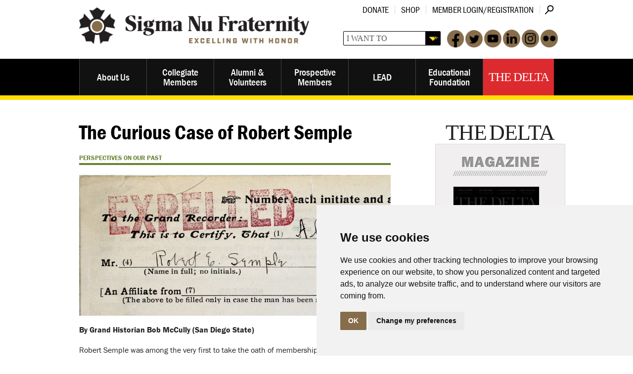

--- FILE ---
content_type: text/html; charset=utf-8
request_url: https://www.sigmanu.org/the-delta/magazine/v131n2/perspectives-on-our-past/curious-case-of-robert-semple
body_size: 36283
content:
<!DOCTYPE html PUBLIC "-//W3C//DTD XHTML 1.0 Transitional//EN" "http://www.w3.org/TR/xhtml1/DTD/xhtml1-transitional.dtd"><html id="HTML" xmlns="http://www.w3.org/1999/xhtml" lang="en-us">
<head id="PageHead"><title>
	The Delta - v131n2 - Curious Case of Robert Semple - Sigma Nu Fraternity, Inc.
</title><meta http-equiv="Content-Type" content="text/html; charset=UTF-8" /><meta content="http://schemas.microsoft.com/intellisense/ie5" name="vs_targetSchema" /><link rel="stylesheet" href="/stylesheet0.636573934120400000.css?id=0&iuqt=1" type="text/css" />
<link rel="stylesheet" href="/stylesheet39.637986314431870000.css?id=39&nodefaults=1&iuqt=1" type="text/css" />
<link rel="stylesheet" href="/stylesheet34.637976540023600000.css?id=34&nodefaults=1&iuqt=1" media="screen, mobile, print" type="text/css" />
<link rel="stylesheet" href="/stylesheet36.634669196126930000.css?id=36&nodefaults=1&iuqt=1" media="print" type="text/css" />
<link rel="stylesheet" href="/stylesheet40.638887117967500000.css?id=40&nodefaults=1&iuqt=1" type="text/css" />
<link rel="stylesheet" href="/Client/Styles/IE8Menu.css?&iuqt=1" type="text/css" />
<link rel='SHORTCUT ICON' href='view.image?id=1284' type='image/x-icon' /><link rel='ICON' href='view.image?id=1284' type='image/x-icon' /><!--<div class="share-box"></div>
<script>
BBI.load(function () {
    BBI.module.shareThis({
        publisherId: 'a2d04019-2c4e-44d2-807d-8aada855ce9d',
    });
    BBI.module.shareThis({
        services: 'facebook,twitter,email',
        publisherId: 'a2d04019-2c4e-44d2-807d-8aada855ce9d',
        placementSelector: '#deltaArticleBanner'
    });
});
</script>-->

<!-- Go to www.addthis.com/dashboard to customize your tools -->
<script type="text/javascript" src="//s7.addthis.com/js/300/addthis_widget.js#pubid=ra-5671d91ac640f588" async="async"></script>
 <meta charset="utf-8" />
<meta name="viewport" content="width=device-width" />
<script src="//api.blackbaud.com/assets/foundation/4.3.1/js/vendor/custom.modernizr.js"></script>
<link href='//fonts.googleapis.com/css?family=Rokkitt' rel='stylesheet' type='text/css'>
<script src="//use.typekit.net/bjh0cbh.js"></script>
<script>try{Typekit.load();}catch(e){}</script>

<!-- Cookie Consent -->
<script type="text/javascript" src="https://www.termsfeed.com/public/cookie-consent/4.1.0/cookie-consent.js" charset="UTF-8"></script>
<script type="text/javascript" charset="UTF-8">
document.addEventListener('DOMContentLoaded', function () {
cookieconsent.run({"notice_banner_type":"simple","consent_type":"implied","palette":"light","language":"en","page_load_consent_levels":["strictly-necessary","functionality","tracking","targeting"],"notice_banner_reject_button_hide":false,"preferences_center_close_button_hide":false,"page_refresh_confirmation_buttons":false,"website_name":"Sigma Nu Fraternity"});
});
</script>


<!-- Google Ad -->
<script type="text/plain" data-cookie-consent="targeting">
(function(w,d,s,l,i){w[l]=w[l]||[];w[l].push({'gtm.start': new Date().getTime(),event:'gtm.js'});var f=d.getElementsByTagName(s)[0], j=d.createElement(s),dl=l!='dataLayer'?'&l='+l:'';j.async=true;j.src= 'https://www.googletagmanager.com/gtm.js?id='+i+dl;f.parentNode.insertBefore(j,f); })(window,document,'script','dataLayer','GTM-KZBCDHLP');
</script>
<!-- end of Google Ads-->


<!-- End Cookie Consent  --><base id="baseId" target="_self"></base><meta name="last-modified" content="12/14/2015 7:14:22 PM" /></head>
<body id="BodyId" style="margin: 0px; padding: 0px; border: 0px">
    <form method="post" action="/the-delta/magazine/v131n2/perspectives-on-our-past/curious-case-of-robert-semple" onsubmit="javascript:return WebForm_OnSubmit();" id="form1">
<div class="aspNetHidden">
<input type="hidden" name="ScriptManager1_HiddenField" id="ScriptManager1_HiddenField" value="" />
<input type="hidden" name="__EVENTTARGET" id="__EVENTTARGET" value="" />
<input type="hidden" name="__EVENTARGUMENT" id="__EVENTARGUMENT" value="" />
<input type="hidden" name="__VIEWSTATE" id="__VIEWSTATE" value="t+0xFC7t6Vk/nVCKkTYdJWc3KM1F6VIdEdPiIkhG56MJJqJNqRJhwhJIemXXgzgF7sx5P5lEXSKYf0Owl+z37qpsFegLFKpdFZt3zhDEzlTQeSQEV5SSKVd5tX095Ij6oNWWHniCvZDZ9AYxIK40534FLTaNdLjqkHwJ2bSNqE2LVlK3lprmO1ssMvihL2jXN/5vlIfTIJGgzyiolXiNvRG0HYvuhxqxOPDCI8ambCziAZUWzup8depO89kA6y9sc4p8wzUZ8rXJLvZmwNyUNixAWtkKI6df9cdEZwTxx2idlKFsVeudlXPTe8K9Tb8hyRy0eF+Hs2P5nRat56Kx/+rwFAsRTtuQd3C3taRykeaTrBc3aPFjhOuxVK80+543HFavmc7Z1A8bMgb9Vo8Wt9WGvuh7uPnnOe2a+3+Zw5PAZK+dt6Su6snoY5pW3NQR+0nzqr1khcRsogS/HziNILRz5EfgyAA+SlltZjlb2k5KivYWtm2AgUX6gcnE0lyWYf4ejyGRSiwz6l7tExr1lpbSpbaybL2atXTqDQiEySNskhZf4prCeVHv+OTYX/sCdnNHpwZS/KTGGIsHBxLdDg54aMq7a0Jfg9MlGppVdEH+eCcM5GYf2i64qIWGmAiyRsEcBWinpMwFI7VTzHMyb/7DKiXlVOvdCRKoiuM6U6Ksqx1Kx9tNiAZvts9rXvuIvu02aMBpSOqCq0G9qW5+Y8LnLGLN64rDug4yOVNEqeuwaEJr1Ahgibxy/pU4YfbfOYajWNLBhMZSUOwHqjG1QVmd8CmEVDg241bNDqrg8hrLGM4d3kAjpdroELdn+DI81inE1KZVQdCqHd3omAYkO40CIBSPgRm2mFW4dYa7JMeGweK69TUdihPBavpdzyDLy1Vjri3AVxBTQdVl5uedU8SZZjNL/ECQbai5TVo+nY/pXUNOS/MPcyY5vZHKAOdaSaZYNdtAEwCYML8JUP0tiX++k1CLWs+XR29lzWf8p7l7KXkWD6A0DFCYVOZnrvSUkI1W5dUmdost9jWnFrMA82S7TtZkTvj1LkQ3owlyE7u8eK+ryyUwrp2zoH/X4pzjzp52NQn2H7uPGBoaRtK0AK2+1+jb8lMTixTESAjTqAXvk0+H5rFqyhtttcafwgQdp1I0X1P8FEursO37cBp3vL0LWjXM2DGFGXybiM/f4mb+cb8Uhw8GJRWWeSML7qDkDJ+ACoMxyl49pafHVjlvbVlQQK8zINLI9TQQ2sO+/IBPkjYuvaFraQl1ukMp46lFALHYd05Q0g4EGsoCODecY3oCC5GWOLsneg28izsKs/BnvRLTf0CersjHunmxJX6S4TLaDj1WQkeOBZdXz/MTPSS3lle9pjMzlMXHqZFjFDs3JG0WrZcNzA+hbghJdsVlTrr1gpLvs/XGXuQ89NdgVk9G6mm699tbR5OkHV7H5UUbBzNLQYE9t+qrd7PltmMQdoSsOq7pEXRvSKbGxTpHBHwhoZTi2TazXZXTbi2tNIVnabzlt/rQpqZ+6EJUlHgkmjHiRwe0PqCnCXqs2x8aPVwTELy27V+QXGbBIqDWDF0e/kVZdnnoGYJl8V0ufSxDNrUA7zKsA+nXLmRaPYCwkQzTE9F9w+7tuPmh+m4wi2A9Yo5NFQBYizGFOBrkc6kln4IHA4eVNUEJdS1q/lXOIu2lLeTt0hlXLXGI3G+IW91qQbiRIKyxlS2Gin+3boN7qTZ3dD3pWx9ULqLb2IJSvqmf9x+f+OKRttcHctfnpQroF5WXlOIdjTRYv8AU1FYLQrnn+KXwHpifhUfndtOnnVBoUmtJ5/Jje4iYe6G07omux+JXV0Ia0rXJaSgh48grG3m9hJWM0M7lJMFKzZd2kss145W6bpn9IpLFsLfclrP8Mv5E+Yn0NDvjQTD3FJ4MT44xKc84DkDj/2xuM5QId4oiX9gADAID4TKOO9FZXWCDOz2pb1LODLLXqkyn2gajmP84CrsvhiAJlsm98QWBn9MD2eBPDGd/bvvUXdPHnqG7c1qv/UWLV+Jmvj5eYpVQxtbqSU1Vr/iw4iV5ZnvcoGpjU/so5FIVi/d/US8J5zo9QAxo+9dIaojycQt4S+yJwoHg52noJkb1lgCv+VPCc4zyr2fcGEOOU6K2RxtTpR7j71s7h4IHtpBSPiB2js5s3WSCuljExkdvB8cYWNhcHIot6yj5HFXers/3Kf1IbyuHpiKKWs9euvsCmgfQ1k9d6FTCE1o0ZosNoLXCRR7NW/FX0cS+ySKcAymwWbeHX2r3fdH/VQnL+zBounzFPg/Q313YjV2mTOxiplD0Y6pfkK+6Y0Ic9rY7F/9pulpbdvgNCASUVXI6qavEVJ5TlJpzQ1C+nCs+a9gKiSt2xFI1iAPI6L+a8xphnWfi4ykQrxWrPPQZ+GRnM60uNr+pOV1tbzVz8Yy0oGANnRPcDrdjJ6o4ZL31LUfjsZ81Dm5wCjPsFyIA8r7SeET+B0goeH/ZbgoMnsLOmVWzhOEyRHse3q8ZVAOL6eLrgYJFftrrHslYVFPve09TtZTIU20qyLEiCwSuAMJ6Kl/4vi+NXiChvuKKZ8gBXwUEH0XkwfXDLAnKfVFvMla89WoYFkbXe1dNOWBuzOGx50U501csTPPaajitgFKfiHcgjqljFoJss9qLd4hEjlew9TuaTXPzH9rDxGF2BiZzMVlxChkaOcdSrzBxjGCf30mTr2NcDFM4b82XHa9CZrfLVfb7OFvSofB/RG5cv4jSzwMiTFfrC8drkP++QQ9+oIvSY48hposr/7Rpox5bn1X6yX5+RuaMCpH/76VhXgu1KFBhLWhSAwWnxUBwlkmeZqaidwuibsyZhom1QdectwX2St4ETMG2FgM/ylswv6DP7ycJ6Z69q1WO6j8/JKAvdt2qdsGI6Tasw3QG7pS4O8XCHdUFaRGfXoTzl91qkiERU2cRIUXv2HleE1hYtW3plHFSfaEkKxXXyVDw+/SuIhXDH93sFD7zSLT/9EqKWBNBMuMkGUJQBAj10XUhVM077qRiqfrTyRrYaEHV2900Olm2YJ/n3nrRCwoyXI7Kicd//zJYpwVKo/[base64]/[base64]/5Jbll0FoJ3V246zHBZSQt7zFVh74VvBBRkQjCbq0dXIZ51qKBF2/gqGp0cbPHWbI5A0m/dkw7Q1a8M8G1V279iQoGXUfR8jkVqp2kqmczWbTRXxuj5nNSs+NCa9IYXRaipPW06AT5dVWNS1gDNs3Ot9gmRAf3Sb3snRdN5BKYfx7YjSaTzj+QJK2LxDTb1xqhtzfd9rwFyDy/9cXcwjMfXV+lTPJftJfCxKzVfMPaNXcSM4Qe2PyKJqV/292JJvbPImAmYfQJvk7c6e0KD42dHY+ev1hPC4TUHTg5Tf9DHJyp1JPbbYN0Ooz5kNG4G2tECcGliiVNfpCiGGFR0M4r9hGet4wkhHXapciCyiStb+cawi0yqKMMtdJVTqFGeS7A8u6/wWoPp4IRn9AbJHsxIHU8N7csnOnqviHMeooXP1UDwv/T9z5CeB5ZzPecVhxaGccudxIgV0qXNHU7BNOhfFaR11Fp9JJWf7up4EgtJdPNZOnvI7+pT4EVIQvgkRKfgmXC3JuGeCdys2Qmv9t6EANNnymL1w7WDehNq17kp67w/nSyfeijbrm4eBbzS1YJuQ4XfZrKcmh8cIYuyIB3cjIexyKzquavLRNdbY+VuSQObOKZjUtGhLePBmo9O+/lPDpmnCjYUXbx7dCkkyOD6Ow8IJ/i54xAQelFOXYN0BQzQQnzouAs3sDA9qxAG7xc9W1ofADnI+d5/q7UP1gwyRXzuwcyHUNumGVeGrlB7bzIvpxzLL75RZBqaAGUBUd0nDzYijT/iQPx1bRR2sJZRVUHBpw+A6PO+DcabW+nWXWeU8Umd1Y+j8uGVD9YKVDQXLZfTRlYq0rR8/70sHPQhu+u0M37lCvtwZJyZrOp5TFgEqeRrnAFsN7sjaTYhKZl1LfdAXc8ojcN2NDixs4tGenUryFtUo9fkqiKbC7usbkvoIHoScknwqQIAfTvJJvpwHU2S3Jlm+noDKmjRShV/Vnkbz/BOyCSbhjCXJIKYNuGNvsrlLOdLivygvRYi68a+I5kd1Ee7nhcbyHUsROek9sduW+HD/lLz9P5q8vVlfVL2OjnBfWzO/s6ol6pLCcEkdur4vnphDZysWEfuAPAd1HlhwDqvIqFTozyzn1P1Y+MAho+hhD7jBTKNgjdwGxND6wJZPlPkSQKkOZ6oj0H0IHKQhmp4Xn+w3niyy0odLIPHGZRyFuP5B5zphxj9Jmoh3nCGQFbp2S+h3kWbkokOpZOlbwUqxkeOTkoY6uWLfLa2OpLGSPTAlu/yt3G1+BBkhOzA8xjgZRoVWr8AEiP/vhLX8j0lrcaWcr7aPE3DaiaGZoGtoR6OgDm3HfGFjhloU7+h/KT+7Ywm14XIEdB/a8LSiYSphlGUNd3dclGtICLfU+G74W941oQfirwEWQVGqLLgqtfHKLqQ6Wh9cDGVwgfDIfo0/rtlhLPfbxrva9bIkFqkNY9d4LkIDQHmAi8SKyw7our9p6uiCkghSd0bT4z1zPag+L/6sdb2yBus8g0lVlsxWPRDR3bOlUI0mXuuLY9a093SUBshBu2rnudfs8kY8v2DRcfSkZHdxszhIaKwDgmP9YFa6NIi+QsEpnrD3zVvgcFz3Q+n/t2N4qcWMNP/InlO2FDBXaA5+a/ou8GvGWozhSNokU8/6yEtE9sUrDIPuiS/LKVQyBYOpkf2f9pGMbb3dS6m3DnHgqfQhV/5WcwXE9rZH5IVJ4v0vXKlu4DHHda91FK3TPnmgCiwtMxMx7CBGYJ+RU62CtYb5S92AjwA9R8i9Ky0peXGHnWy0yMM3YSfmhGZuFBehyjqbosTn+2GRxC3ouNwnvPyudLXi/rDFK7Dtm1EziIW1W4b827XBOxMbk94utvbv59XDJNN7ZAiE7BwZFxHT8yqh8FIAKZ4qcblUcS75Nmumqc3UQ8Bh74j/QX58yHb8YmFOrcGFUGNW7VDLPz04v/gyueO7xKXu06oLeAaMaD57ccHniH6l7e1zytIw+miNO4MvOrJ8cOP/UOZ3wMESpI1H7RP8mWhS5Q2QX6M8PV4em+C6JQe70caeyA5mKKeMMrtCDmzn8rF1pyGSYyOCN/bc9kEXGYwNzdkSQfVK54o9sKQCdGHJpLfqYflYK3/4D0zFnYcEX5ULEeH8KIxCwm4STLWbH8R/rlk/+O7J7RIBsSeu6MVmVwlTu2v4IGoJiT3xiiSe0w1sRAWMBo3ZYE7f8qvhNeR6KbEsMRGYTYVQCmBaULnzDq39nk86btLDbmbsioP9OkXdWKzEA3tbmonnVDzMVM2WEoykYu0WN03Xc9m4YFlVZ69H1K/FtVg3TSP1wJ/WES8xkf1WvIHZ0L3sMDWwXgZndRnVuxBUDTJFwGpJqyCDMZbedHorJ3IjQFcSU4PTgfiaPgConwN1CItJCxuVLi6bBRhYHKTnscZOaB17eMr8sS4kPpJsPzZFr/6QafiVW8bzAfoW3zIGUxOlxf5w/vin6zfmtW08xhH3tk47xZkNmmK9UTYjy0u3W4s+2RsaUQok3ojuI07kXZ7fZb+JzkfMk7CJFBc3sX/Q4+dn+6u9xrIaht2wK+UkaoOBvpIB2hGSNqifIhfY4udKPrANUtJ2CG9h493lkM6H8dcx5lAUoNnruqExfdW4u2Ur3W2eNAw06nKPt3dA1EWsqrzxTUuqTvclPhtsk772xD2tssdlhCLV2xInkEs28Jh/5eNDKpe5vYxTs35+hFmGLhIPBac7HWRIxCyzy8pZf49Yjy7FcWP/L/[base64]" />
</div>

<script type="text/javascript">
//<![CDATA[
var theForm = document.forms['form1'];
if (!theForm) {
    theForm = document.form1;
}
function __doPostBack(eventTarget, eventArgument) {
    if (!theForm.onsubmit || (theForm.onsubmit() != false)) {
        theForm.__EVENTTARGET.value = eventTarget;
        theForm.__EVENTARGUMENT.value = eventArgument;
        theForm.submit();
    }
}
//]]>
</script>


<script src="/WebResource.axd?d=pynGkmcFUV13He1Qd6_TZGFXXvr24BksRgj1tBsP6gBuz5S_gzmUewl6PosawrDQuIOK54LOORjACObSoRY_6A2&amp;t=638901392248157332" type="text/javascript"></script>


<script src="/Client/Scripts/API/BBAPI-min.js?bbjsversion=7.2.9.1700" type="text/javascript"></script>
<script src="/Client/Scripts/Bbnccore-min.js?bbjsversion=7.2.9.1700" type="text/javascript"></script>
<script type="text/javascript">
//<![CDATA[
var LOGGEDIN = "";//]]>
</script>

<script src="/Client/Scripts/jquery/3.7.1/jquery.min.js" type="text/javascript"></script>
<script src="/Client/Scripts/jqueryui/1.14.0/jquery-ui.js" type="text/javascript"></script>
<script type="text/javascript">
//<![CDATA[
BLACKBAUD.netcommunity.jQuery.setVersionReference();//]]>
</script>

<script src="/Client/Scripts/jquery/jquery.validate.js" type="text/javascript"></script>
<script src="/Client/Scripts/jquery/additional-methods.js" type="text/javascript"></script>
<script src="/Client/Scripts/jquery/jquery.maskedinput-1.1.4.js" type="text/javascript"></script>
<script type="text/javascript">
//<![CDATA[
ROOT_PATH = 'https://www.sigmanu.org/'; BLACKBAUD.api.pageInformation.rootPath = 'https://www.sigmanu.org/';BLACKBAUD.netcommunity.WebMethodsURL = 'https://www.sigmanu.org/webservices/webmethods.asmx';BLACKBAUD.netcommunity.images = BLACKBAUD.netcommunity.images || {}; BLACKBAUD.netcommunity.images.imageUrlPrefix = 'https://www.sigmanu.org/view.image?id=';modallvl = 0; ;var isIE = (window.ActiveXObject || "ActiveXObject" in window);;var DebugMode = false; ;var isAdminPage = false;;BLACKBAUD.netcommunity.bbAppFxRoot = 'https://s20abnc07web01.sky.blackbaud.com/14919nc';;BLACKBAUD.netcommunity.bbAppFxDB = 'a39318b7-0c07-4e37-8d1c-e2a258f58905';;BLACKBAUD.netcommunity.PageID = 867; BLACKBAUD.api.pageInformation.pageId = 867;;//]]>
</script>

<script src="/ScriptResource.axd?d=x6wALODbMJK5e0eRC_p1Ld0nwbtr3RRFEAXv71L-K5earDk44Y1fNeiq8moIjDpQEtEuo7VGtgAtHG_evXpYxL2wXMt1ZT_ibRu-1SzhsTjb6iEZ4YdTEIuSU3eWUAks0&amp;t=ffffffffec54f2d7" type="text/javascript"></script>
<script src="/ScriptResource.axd?d=P5lTttoqSeZXoYRLQMIScG_QlMyZP08w62oMN_w2735-Te2l1-bDcIb2uO9ZevtfX0-hZddrFLNwrQizXXgQEE4g4KamFsiZ6P96u4c_bYnXaBT2tByAR2YPFppvz0pM0&amp;t=ffffffffec54f2d7" type="text/javascript"></script>
<script src="/Client/Scripts/webkit.js" type="text/javascript"></script>
<script type="text/javascript">
//<![CDATA[
function WebForm_OnSubmit() {
BLACKBAUD.netcommunity.setBrowserDateTimeForServer('hidBrowserDateTime');
return true;
}
//]]>
</script>

<div class="aspNetHidden">

	<input type="hidden" name="__VIEWSTATEGENERATOR" id="__VIEWSTATEGENERATOR" value="8CAEDFE0" />
</div>
        
        <script type="text/javascript">
//<![CDATA[
Sys.WebForms.PageRequestManager._initialize('ScriptManager1', 'form1', ['tPC3989$TagDisplayContainer','PC3989_TagDisplayContainer'], [], [], 90, '');
//]]>
</script>

        <div>
<script type="text/javascript" src="document.doc?id=8"></script>
<script type="text/javascript" src="document.doc?id=9"></script>
</div>
<div id="container" class="small-12 large-12 columns deltaInternal">
<div id="wrapHeader">
<div class="row">
<div class="small-12 large-6 columns">
<div id="logo"><div class="logo"><a href="https://www.sigmanu.org/home"><img alt="Sigma Nu Logo" height="104" src="https://www.sigmanu.org/image/sigma-nu-images/fullLogo.png" width="513" /></a></div>
</div>
</div>
<!-- End of 1st Large 6 Div -->
<div class="small-12 large-6 columns">
<div class="row">
<div class="small-12 columns">
<div id="utilityNav">

<!--START MENU-->
<ul class="menu"><li class=" menuItem1 first"><a href="https://www.sigmanu.org/educational-foundation/ways-to-give/donate-now">Donate</a></li><li class=" menuItem2"><a href="https://www.sigmanustore.com" target="_blank">Shop</a></li><li class="menuItem3 last"><a href="https://www.sigmanu.org/userlogin" target="_blank">Member Login/Registration</a></li></ul>




<!--END MENU-->
<!--Start QuickSearch-->
<table id="PC3969_tableMainAdd" class="QuickSearchFormTable" border="0">
	<tr>
		<td>
            <label for="PC3969_txtQuickSearch" id="PC3969_lblTxtSearch" class="BBFieldCaption QuickSearchFieldCaption">Search:</label>
        </td>
		<td>
            <input name="PC3969$txtQuickSearch" type="text" maxlength="255" id="PC3969_txtQuickSearch" class="QuickSearchTextbox" onkeydown="javascript:if (isEnterPressed(event)) {try{document.getElementById(&#39;PC3969_btnQuickSearch&#39;).click();return false;} catch(e) {}} else return true;" />
        </td>
		<td>
            <label for="PC3969_btnQuickSearch" id="PC3969_lblQuickSearch" style="display: none; visibility: hidden;">Search</label>
            <input type="submit" name="PC3969$btnQuickSearch" value="Search" id="PC3969_btnQuickSearch" class="BBFormSubmitButton QuickSearchButton" />
        </td>
	</tr>
</table>


<!--End QuickSearch-->
</div>
</div>
</div>
<div class="row">
<div class="small-12 columns headerRight">
<div id="searchAndSocial"><div class="headerSocial"><a href="http://www.facebook.com/sigmanuhq" target="Facebook"><img alt="FaceBook Icon" height="35" src="https://www.sigmanu.org/image/sigma-nu-images/facebook.png" width="34" /></a><a href="http://twitter.com/SigmaNuHQ" target="Twitter"><img alt="Twitter Logo" height="35" src="https://www.sigmanu.org/image/sigma-nu-images/twitter.png" width="35" /></a><a href="http://www.youtube.com/user/SigmaNuHQ" target="YouTube"><img alt="YouTube Logo" height="35" src="https://www.sigmanu.org/image/sigma-nu-images/youtube.png" width="35" /></a><a href="http://www.linkedin.com/groups?gid=36768" target="LinkedIn"><img alt="Linkedin Icon" height="35" src="https://www.sigmanu.org/image/sigma-nu-images/linkedin.png" width="35" /></a><a href="http://instagram.com/sigmanuhq" target="Instagram"><img alt="Instagram Icon" height="35" src="https://www.sigmanu.org/image/sigma-nu-images/instagram.png" width="35" /></a><a href="http://www.flickr.com/photos/sigmanuhq" target="Flickr"><img alt="Flickr Icon" height="35" src="https://www.sigmanu.org/image/sigma-nu-images/flickr.png" width="35" /></a></div>




<select id="iwtdropdown">
<option />I WANT TO
<option value="/educational-foundation/ways-to-give/donate-now" />Make a donation
<option value="/pages/account-information" />Update my account information
<option value="/alumni-and-volunteers/change-of-address" />Change my address
<option value="/prospective-members/prospective-members" />Become a Sigma Nu
<option value="the-delta/magazine/v140n1/fall-2023" />Read the latest Delta
<option value="/about-us/chapter-listing/active-chapters-and-colonies" />View a list of active chapters &amp; colonies
<option value="/collegiate-members/risk-reduction/incident-report-form" />Report an Incident
<option value="/submitnews" />Submit News
</select>


</div>
</div>
</div>
</div>
<!-- End of 2nd Large 6 Div --></div>
<!-- End of Wrap Header Row --></div>
<!-- End of Wrap Header -->
<div id="wrapNav">
<div class="row">
<div class="small-12 large-12 columns"><nav class="top-bar">
<ul class="title-area"><!-- Title Area -->
<li class="name"></li>
<!-- Remove the class "menu-icon" to get rid of menu icon. Take out "Menu" to just have icon alone -->
<li class="toggle-topbar menu-icon"><a href="#"><span>Menu</span></a></li>
</ul>
<section id="mainNav" class="top-bar-section">

<!--START MENU-->
<ul class="menu"><li class=" menuItem1 first parent"><a href="https://www.sigmanu.org/about-us/about-us">About Us</a><ul class="nccUlMenuSub1"><li class=" menuItem1 first parent"><a href="https://www.sigmanu.org/about-us/general-information">General Information</a><ul class="nccUlMenuSub2"><li class=" menuItem1 first"><a href="https://www.sigmanu.org/about-us/general-information/copyright-notice">Copyright Notice</a></li><li class=" menuItem2 parent"><a href="https://www.sigmanu.org/about-us/general-information/terms-of-use">Terms of Use</a><ul class="nccUlMenuSub3"><li class="menuItem1 first last"><a href="https://www.sigmanu.org/about-us/general-information/terms-of-use/sms">SMS Terms of Use</a></li></ul></li><li class="menuItem3 last"><a href="https://www.sigmanu.org/about-us/general-information/privacy-policy">Privacy Policy</a></li></ul></li><li class=" menuItem2"><a href="https://www.sigmanu.org/about-us/vision-mission-and-strategic-plan">Vision, Mission, &amp; Strategic Plan</a></li><li class=" menuItem3"><a href="https://www.sigmanu.org/about-us/the-creed-of-sigma-nu-fraternity">The Creed of Sigma Nu Fraternity</a></li><li class=" menuItem4"><a href="https://www.sigmanu.org/about-us/history">History</a></li><li class=" menuItem5"><a href="https://www.sigmanu.org/about-us/state-of-the-fraternity-and-foundation">State of the Fraternity &amp; Foundation</a></li><li class=" menuItem6"><a href="https://www.sigmanu.org/about-us/the-value-of-fraternity">The Value of Fraternity</a></li><li class=" menuItem7 parent"><a href="https://www.sigmanu.org/about-us/visiting-headquarters">Visiting Headquarters</a><ul class="nccUlMenuSub2"><li class="menuItem1 first last"><a href="https://www.sigmanu.org/about-us/visiting-headquarters/virtual-headquarters-tour">Virtual Headquarters Tour</a></li></ul></li><li class=" menuItem8 parent"><a href="https://www.sigmanu.org/about-us/fraternity-leadership">Fraternity Leadership</a><ul class="nccUlMenuSub2"><li class="menuItem1 first last"><a href="https://www.sigmanu.org/about-us/collegiate-grand-councilmen-and-educational-foundation-board-member-application">Collegiate Advisors Application</a></li></ul></li><li class=" menuItem9"><a href="https://www.sigmanu.org/about-us/general-fraternity-staff">Staff Directory</a></li><li class=" menuItem10"><a href="https://www.sigmanu.org/about-us/employment">Employment</a></li><li class=" menuItem11 parent"><a href="https://www.sigmanu.org/about-us/merchandise">Merchandise</a><ul class="nccUlMenuSub2"><li class="menuItem1 first last"><a href="https://www.sigmanu.org/about-us/merchandise/official-insignia-and-artwork">Official Insignia &amp; Artwork</a></li></ul></li><li class=" menuItem12"><a href="https://www.sigmanu.org/about-us/interfraternal-involvement">Interfraternal Involvement</a></li><li class=" menuItem13"><a href="https://www.sigmanu.org/about-us/fifth-point-properties-llc">Fifth Point Properties, LLC</a></li><li class=" menuItem14 parent"><a href="https://www.sigmanu.org/about-us/expansion">Expansion</a><ul class="nccUlMenuSub2"><li class=" menuItem1 first"><a href="https://www.sigmanu.org/about-us/expansion/expansion-faq">Expansion FAQ</a></li><li class=" menuItem2"><a href="https://www.sigmanu.org/about-us/expansion/expansion-resources">Expansion Resources</a></li><li class=" menuItem3"><a href="https://www.sigmanu.org/about-us/expansion/recent-expansions">Recent Expansions</a></li><li class="menuItem4 last"><a href="https://www.sigmanu.org/about-us/expansion/is-your-chapter-dormant">Is Your Chapter Dormant?</a></li></ul></li><li class=" menuItem15 parent"><a href="https://www.sigmanu.org/about-us/chapter-listing">Chapter Listing</a><ul class="nccUlMenuSub2"><li class=" menuItem1 first"><a href="https://www.sigmanu.org/about-us/chapter-listing/active-chapters-and-colonies">Active Chapters &amp; Colonies</a></li><li class="menuItem2 last"><a href="https://www.sigmanu.org/about-us/chapter-listing/dormant-chapters">Dormant Chapters</a></li></ul></li><li class="menuItem16 last"><a href="https://www.sigmanu.org/about-us/media-releases">Media Releases</a></li></ul></li><li class=" menuItem2 parent"><a href="https://www.sigmanu.org/collegiate-members/collegiate-members">Collegiate Members</a><ul class="nccUlMenuSub1"><li class=" menuItem1 first parent"><a href="https://www.sigmanu.org/collegiate-members/best-practices-library">Best Practices Library</a><ul class="nccUlMenuSub2"><li class=" menuItem1 first"><a href="https://www.sigmanu.org/collegiate-members/best-practices-library/inclusive-brotherhood">Inclusive Brotherhood</a></li><li class=" menuItem2"><a href="https://www.sigmanu.org/collegiate-members/best-practices-library/virtual-operations">Virtual Operations</a></li><li class=" menuItem3"><a href="https://www.sigmanu.org/collegiate-members/best-practices-library/service-and-philanthropy">Service &amp; Philanthropy</a></li><li class=" menuItem4"><a href="https://www.sigmanu.org/collegiate-members/best-practices-library/campus-leadership">Campus Leadership</a></li><li class=" menuItem5"><a href="https://www.sigmanu.org/collegiate-members/best-practices-library/values-congruent-environments">Principles Congruent Environments</a></li><li class=" menuItem6"><a href="https://www.sigmanu.org/collegiate-members/best-practices-library/intellectual-development">Intellectual Development</a></li><li class=" menuItem7"><a href="https://www.sigmanu.org/collegiate-members/best-practices-library/candidate-development">Candidate Development</a></li><li class=" menuItem8"><a href="https://www.sigmanu.org/collegiate-members/best-practices-library/brother-development">Brother Development</a></li><li class=" menuItem9"><a href="https://www.sigmanu.org/collegiate-members/best-practices-library/alumni-development">Alumni Development</a></li><li class=" menuItem10"><a href="https://www.sigmanu.org/collegiate-members/best-practices-library/recruitment-and-manpower">Recruitment &amp; Manpower</a></li><li class=" menuItem11"><a href="https://www.sigmanu.org/collegiate-members/best-practices-library/chapter-operations">Chapter Operations</a></li><li class=" menuItem12"><a href="https://www.sigmanu.org/collegiate-members/best-practices-library/governance-and-accountability">Governance and Accountability</a></li><li class="menuItem13 last"><a href="https://www.sigmanu.org/collegiate-members/best-practices-library/usage-and-history">Usage &amp; History</a></li></ul></li><li class=" menuItem2 parent"><a href="https://www.sigmanu.org/collegiate-members/officer-resources">Officer Resources</a><ul class="nccUlMenuSub2"><li class=" menuItem1 first"><a href="https://www.sigmanu.org/collegiate-members/officer-resources/alumni-relations-chairman">Alumni Relations Chairman</a></li><li class=" menuItem2"><a href="https://www.sigmanu.org/collegiate-members/officer-resources/chaplain">Chaplain</a></li><li class=" menuItem3"><a href="https://www.sigmanu.org/collegiate-members/officer-resources/commander">Commander</a></li><li class=" menuItem4"><a href="https://www.sigmanu.org/collegiate-members/officer-resources/philanthropy-chairman">Community Service &amp; Philanthropy Chairman</a></li><li class=" menuItem5"><a href="https://www.sigmanu.org/collegiate-members/officer-resources/house-manager">House Manager</a></li><li class=" menuItem6"><a href="https://www.sigmanu.org/collegiate-members/officer-resources/lead-chairman">LEAD Chairman</a></li><li class=" menuItem7"><a href="https://www.sigmanu.org/collegiate-members/officer-resources/lieutenant-commander">Lt. Commander</a></li><li class=" menuItem8"><a href="https://www.sigmanu.org/collegiate-members/officer-resources/marshal">Marshal</a></li><li class=" menuItem9"><a href="https://www.sigmanu.org/collegiate-members/recorder">Recorder</a></li><li class=" menuItem10"><a href="https://www.sigmanu.org/collegiate-members/officer-resources/recruitment-chairman">Recruitment Chairman</a></li><li class=" menuItem11"><a href="https://www.sigmanu.org/collegiate-members/officer-resources/risk-reduction-chairman">Risk Reduction Chairman</a></li><li class=" menuItem12"><a href="https://www.sigmanu.org/collegiate-members/officer-scholarship-chairman">Scholarship Chairman</a></li><li class=" menuItem13"><a href="https://www.sigmanu.org/collegiate-members/social-chairman">Social Chairman</a></li><li class="menuItem14 last parent"><a href="https://www.sigmanu.org/collegiate-members/officer-resources/treasurer">Treasurer</a><ul class="nccUlMenuSub3"><li class="menuItem1 first last"><a href="https://www.sigmanu.org/collegiate-members/officer-resources/treasurer/chapter-finances-and-information-due-back-to-school-information">Back to School Information</a></li></ul></li></ul></li><li class=" menuItem3 parent"><a href="https://www.sigmanu.org/collegiate-members/online-educational-programs">Educational Programs</a><ul class="nccUlMenuSub2"><li class=" menuItem1 first"><a href="https://www.sigmanu.org/collegiate-members/educational-programs/v-a-r">V-A-R</a></li><li class=" menuItem2 parent"><a href="https://www.sigmanu.org/collegiate-members/anti-hazing-initiative">Anti-Hazing Initiative</a><ul class="nccUlMenuSub3"><li class=" menuItem1 first"><a title="NHPW" href="https://www.sigmanu.org/collegiate-members/risk-reduction/national-hazing-prevention-week">National Hazing Prevention Week</a></li><li class=" menuItem2"><a href="https://www.sigmanu.org/collegiate-members/risk-reduction/hazingprevention.org">Hazing Prevention Network</a></li><li class="menuItem3 last"><a href="https://www.sigmanu.org/collegiate-members/educational-programs/anti-hazing-initiative-stop-campus-hazing">Stop Campus Hazing Act</a></li></ul></li><li class=" menuItem3"><a href="https://www.sigmanu.org/collegiate-members/online-educational-programs/tightrope">Tightrope</a></li><li class=" menuItem4"><a href="https://www.sigmanu.org/collegiate-members/online-educational-programs/highwire">Highwire</a></li><li class=" menuItem5"><a href="https://www.sigmanu.org/collegiate-members/online-educational-programs/behind-happy-faces">Behind Happy Faces</a></li><li class=" menuItem6"><a href="https://www.sigmanu.org/collegiate-members/mental-health-quick-takes">Mental Health Quick Takes</a></li><li class=" menuItem7"><a href="https://www.sigmanu.org/collegiate-members/online-educational-programs/dignityu">DignityU</a></li><li class=" menuItem8"><a href="https://www.sigmanu.org/collegiate-members/risk-reduction/educational-posters">Poster Series</a></li><li class=" menuItem9"><a href="https://www.sigmanu.org/collegiate-members/online-educational-programs/strengths-workshops">Strengths Workshops</a></li><li class=" menuItem10"><a href="https://www.sigmanu.org/collegiate-members/online-educational-programs/generationrx">GenerationRx</a></li><li class="menuItem11 last"><a href="https://www.sigmanu.org/collegiate-members/risk-reduction/collegiate-members---risk-reduction---dont-play-doctor">Don&#39;t Play Doctor</a></li></ul></li><li class=" menuItem4 parent"><a href="https://www.sigmanu.org/collegiate-members/mentor-network">Mentor Network</a><ul class="nccUlMenuSub2"><li class=" menuItem1 first"><a href="https://www.sigmanu.org/collegiate-members/mentor-network/advisors">Careers In...</a></li><li class=" menuItem2 parent"><a href="https://www.sigmanu.org/collegiate-members/mentor-network/navigators">Navigators</a><ul class="nccUlMenuSub3"><li class="menuItem1 first last"><a href="https://www.sigmanu.org/collegiate-members/mentor-network/navigators/registration">Registration</a></li></ul></li><li class="menuItem3 last"><a href="https://www.sigmanu.org/collegiate-members/mentor-network/faq">Brothers Mentoring Brothers</a></li></ul></li><li class=" menuItem5"><a href="https://www.sigmanu.org/collegiate-members/scholars">Scholars</a></li><li class=" menuItem6 parent"><a href="https://www.sigmanu.org/collegiate-members/helping-hand-initiative">Helping Hand Initiative</a><ul class="nccUlMenuSub2"><li class=" menuItem1 first"><a href="https://www.sigmanu.org/collegiate-members/helping-hand-initiative/partners">Partners</a></li><li class=" menuItem2"><a href="https://www.sigmanu.org/collegiate-members/helping-hand-initiative/month-of-service">Founders&#39; Month of Service</a></li><li class="menuItem5 last"><a href="https://www.sigmanu.org/collegiate-members/helping-hand-initiative/crowdchange">CrowdChange</a></li></ul></li><li class=" menuItem7 parent"><a href="https://www.sigmanu.org/collegiate-members/lead-program">LEAD Program</a><ul class="nccUlMenuSub2"><li class=" menuItem1 first parent"><a href="https://www.sigmanu.org/collegiate-members/lead-program/phases">Phases</a><ul class="nccUlMenuSub3"><li class=" menuItem1 first"><a href="https://www.sigmanu.org/collegiate-members/lead-program/phases/all-chapter">All-Chapter</a></li><li class=" menuItem2"><a href="https://www.sigmanu.org/collegiate-members/lead-program/phases/phase-i">Phase I</a></li><li class=" menuItem3"><a href="https://www.sigmanu.org/collegiate-members/lead-program/phases/phase-ii">Phase II</a></li><li class=" menuItem4"><a href="https://www.sigmanu.org/collegiate-members/lead-program/phases/phase-iii">Phase III</a></li><li class="menuItem5 last"><a href="https://www.sigmanu.org/collegiate-members/lead-program/phases/phase-iv">Phase IV</a></li></ul></li><li class=" menuItem2"><a href="https://www.sigmanu.org/collegiate-members/lead-program/evaluation">Evaluation</a></li><li class=" menuItem3"><a href="https://www.sigmanu.org/collegiate-members/lead-program/faq">FAQ</a></li><li class=" menuItem4"><a href="https://www.sigmanu.org/collegiate-members/lead-program/get-started-with-lead">Get Started With LEAD</a></li><li class=" menuItem7"><a href="https://www.sigmanu.org/collegiate-members/lead-program/leadership-resources">Leadership Resources</a></li><li class=" menuItem8"><a href="https://www.sigmanu.org/collegiate-members/lead-program/session-evaluation">Session Evaluation</a></li><li class=" menuItem9"><a href="https://www.sigmanu.org/collegiate-members/lead-program/team-building">Team Building</a></li><li class=" menuItem10"><a href="https://www.sigmanu.org/collegiate-members/officer-resources/lead-chairman">Lead Chairman</a></li><li class="menuItem11 last"><a href="https://www.sigmanu.org/collegiate-members/lead-program/volunteering">Volunteering</a></li></ul></li><li class=" menuItem8 parent"><a href="https://www.sigmanu.org/collegiate-members/pursuit-of-excellence">Pursuit of Excellence</a><ul class="nccUlMenuSub2"><li class=" menuItem1 first"><a href="https://www.sigmanu.org/collegiate-members/pursuit-of-excellence/in-person-operations/values-based-leadership">Principles-Based Leadership</a></li><li class=" menuItem2"><a href="https://www.sigmanu.org/collegiate-members/pursuit-of-excellence/in-person-operations/personal-development--membership-value">Personal Development &amp; Membership Value</a></li><li class=" menuItem3"><a href="https://www.sigmanu.org/collegiate-members/pursuit-of-excellence/in-person-operations/operational-excellence">Operational Excellence</a></li><li class="menuItem4 last"><a href="https://www.sigmanu.org/collegiate-members/pursuit-of-excellence/chapter-support-program">Chapter Support Program</a></li></ul></li><li class=" menuItem9 parent"><a href="https://www.sigmanu.org/collegiate-members/principles-based-growth">Principles-Based Growth</a></li><li class=" menuItem10 parent"><a href="https://www.sigmanu.org/collegiate-members/chapter-consultation-and-support">Chapter Consultation &amp; Support</a><ul class="nccUlMenuSub2"><li class=" menuItem1 first"><a href="https://www.sigmanu.org/collegiate-members/consultation/leadership-consultation-program">Leadership Consultation Program</a></li><li class=" menuItem2"><a href="https://www.sigmanu.org/collegiate-members/consultation/leadership-consultants">Leadership Consultants</a></li><li class=" menuItem3"><a href="https://www.sigmanu.org/collegiate-members/consultation/schedules">Schedules</a></li><li class="menuItem4 last"><a href="https://www.sigmanu.org/collegiate-members/consultation/become-a-consultant">Become a Consultant</a></li></ul></li><li class=" menuItem11 parent"><a href="https://www.sigmanu.org/collegiate-members/risk-reduction">Risk Reduction</a><ul class="nccUlMenuSub2"><li class=" menuItem1 first parent"><a href="https://www.sigmanu.org/collegiate-members/risk-reduction/chapter-resources">Chapter Resources</a><ul class="nccUlMenuSub3"><li class="menuItem1 first last"><a href="https://www.sigmanu.org/collegiate-members/risk-reduction/we-have-a-situation">We Have a Situation</a></li></ul></li><li class=" menuItem2"><a href="https://www.sigmanu.org/collegiate-members/officer-resources/risk-reduction-chairman">Risk Reduction Chairman</a></li><li class=" menuItem3"><a href="https://www.sigmanu.org/collegiate-members/risk-reduction/social-chairman">Social Chairman</a></li><li class=" menuItem4 parent"><a href="https://www.sigmanu.org/collegiate-members/risk-reduction/social-planning">Social Planning</a><ul class="nccUlMenuSub3"><li class="menuItem1 first last"><a href="https://www.sigmanu.org/collegiate-members/risk-reduction/social-planning/special-event-request-form">Special Event Request Form</a></li></ul></li><li class="menuItem5 last"><a href="https://www.sigmanu.org/collegiate-members/risk-reduction/incident-report-form">Incident Report Form</a></li></ul></li><li class=" menuItem12 parent"><a href="https://www.sigmanu.org/collegiate-members/events">Events</a><ul class="nccUlMenuSub2"><li class=" menuItem1 first parent"><a href="https://www.sigmanu.org/collegiate-members/events/grand-chapter">Grand Chapter</a></li><li class=" menuItem2 parent"><a href="https://www.sigmanu.org/collegiate-members/events/college-of-chapters">College of Chapters</a><ul class="nccUlMenuSub3"><li class=" menuItem1 first"><a href="https://www.sigmanu.org/collegiate-members/events/college-of-chapters/general-information">General Information</a></li><li class=" menuItem3"><a href="https://www.sigmanu.org/collegiate-members/events/college-of-chapters/schedule">Schedule</a></li><li class=" menuItem4"><a href="https://www.sigmanu.org/collegiate-members/events/college-of-chapters/faq">FAQ</a></li><li class="menuItem5 last"><a href="https://www.sigmanu.org/collegiate-members/events/college-of-chapters/resources-downloads">Resources</a></li></ul></li><li class=" menuItem3 parent"><a href="https://www.sigmanu.org/collegiate-members/events/sigma-nu-institute">Sigma Nu Institute</a><ul class="nccUlMenuSub3"><li class=" menuItem1 first"><a href="https://www.sigmanu.org/collegiate-members/events/sigma-nu-institute/registration">Registration</a></li><li class=" menuItem2"><a href="https://www.sigmanu.org/collegiate-members/events/sigma-nu-institute-resources">Resources</a></li><li class="menuItem3 last"><a href="https://www.sigmanu.org/collegiate-members/events/sigma-nu-institute-meeting-platform">Meeting Platform FAQ</a></li></ul></li><li class="menuItem4 last parent"><a href="https://www.sigmanu.org/collegiate-members/events/lexington-leadership-institute">Lexington Leadership Institute</a></li></ul></li><li class="menuItem13 last parent"><a href="https://www.sigmanu.org/collegiate-members/collegiate-and-chapter-awards">Collegiate &amp; Chapter Awards</a><ul class="nccUlMenuSub2"><li class=" menuItem1 first"><a href="https://www.sigmanu.org/collegiate-members/collegiate-and-chapter-awards/lead-program-awards">LEAD Program Awards</a></li><li class=" menuItem2"><a href="https://www.sigmanu.org/collegiate-members/collegiate-and-chapter-awards/pursuit-of-excellence-awards">Pursuit of Excellence Awards</a></li><li class="menuItem3 last"><a href="https://www.sigmanu.org/collegiate-members/collegiate-and-chapter-awards/rock-chapter-awards">Rock Chapter Awards</a></li></ul></li></ul></li><li class=" menuItem3 parent"><a href="https://www.sigmanu.org/alumni-and-volunteers/alumni-and-volunteers">Alumni &amp; Volunteers</a><ul class="nccUlMenuSub1"><li class=" menuItem1 first"><a href="https://www.sigmanu.org/alumni-and-volunteers/becoming-a-volunteer">Becoming a Volunteer</a></li><li class=" menuItem2 parent"><a href="https://www.sigmanu.org/alumni-and-volunteers/alumni-advisory-boards">Alumni Advisory Boards</a><ul class="nccUlMenuSub2"><li class=" menuItem1 first"><a href="https://www.sigmanu.org/alumni-and-volunteers/alumni-advisory-boards/guidelines">Guidelines</a></li><li class=" menuItem2"><a href="https://www.sigmanu.org/alumni-and-volunteers/mentoring-and-advising">Mentoring &amp; Advising</a></li><li class=" menuItem3"><a href="https://www.sigmanu.org/alumni-and-volunteers/alumni-advisory-boards/officer-update">Officer Update</a></li><li class="menuItem4 last"><a href="https://www.sigmanu.org/alumni-and-volunteers/alumni-advisory-boards/assessment-program">Assessment Program</a></li></ul></li><li class=" menuItem3 parent"><a href="https://www.sigmanu.org/alumni-and-volunteers/chapter-advisors">Chapter Advisors</a><ul class="nccUlMenuSub2"><li class="menuItem1 first last"><a href="https://www.sigmanu.org/alumni-and-volunteers/chapter-advisors/role-of-chapter-advisors">Role of Chapter Advisors</a></li></ul></li><li class=" menuItem4 parent"><a href="https://www.sigmanu.org/alumni-and-volunteers/alumni-best-practices-library">Alumni Best Practices Library</a><ul class="nccUlMenuSub2"><li class=" menuItem1 first"><a href="https://www.sigmanu.org/alumni-and-volunteers/alumni-best-practices-library/alumni--volunteers---best-practices-library---alumni-advisory-boards">Alumni Advisory Boards</a></li><li class=" menuItem2"><a href="https://www.sigmanu.org/alumni-and-volunteers/alumni-best-practices-library/alumni--volunteers---best-practices-library---house-corporations">House Corporations</a></li><li class=" menuItem3"><a href="https://www.sigmanu.org/alumni-and-volunteers/alumni-best-practices-library/alumni-development">Alumni Development</a></li><li class=" menuItem4"><a href="https://www.sigmanu.org/alumni-and-volunteers/alumni-best-practices-library/alumni--volunteers---best-practices-library---alumni-engagement">Alumni Engagement</a></li><li class="menuItem5 last"><a href="https://www.sigmanu.org/alumni-and-volunteers/alumni-best-practices-library/usage-and-history">Usage and History</a></li></ul></li><li class=" menuItem5"><a href="https://www.sigmanu.org/alumni-and-volunteers/mental-health-resources">Mental Health Resources</a></li><li class=" menuItem6 parent"><a href="https://www.sigmanu.org/alumni-and-volunteers/mentor-network">Mentor Network</a><ul class="nccUlMenuSub2"><li class=" menuItem1 first"><a href="https://www.sigmanu.org/alumni-and-volunteers/mentor-network/advisors">Careers In...</a></li><li class=" menuItem2 parent"><a href="https://www.sigmanu.org/alumni-and-volunteers/mentor-network/navigators">Navigators</a><ul class="nccUlMenuSub3"><li class="menuItem1 first last"><a href="https://www.sigmanu.org/alumni-and-volunteers/mentor-network/navigators/registration">Registration</a></li></ul></li><li class="menuItem3 last"><a href="https://www.sigmanu.org/alumni-and-volunteers/mentor-network/faq">Brothers Mentoring Brothers</a></li></ul></li><li class=" menuItem7"><a href="https://www.sigmanu.org/alumni-and-volunteers/high-council-and-grand-officers">High Council</a></li><li class=" menuItem8"><a href="https://www.sigmanu.org/alumni-and-volunteers/division-commanders">Division Commanders</a></li><li class=" menuItem9"><a href="https://www.sigmanu.org/alumni-and-volunteers/riley-society">Riley Society</a></li><li class=" menuItem10 parent"><a href="https://www.sigmanu.org/alumni-and-volunteers/alumni-chapters">Alumni Chapters</a><ul class="nccUlMenuSub2"><li class=" menuItem1 first"><a href="https://www.sigmanu.org/alumni-and-volunteers/alumni-chapters/petition">Petition</a></li><li class=" menuItem2"><a href="https://www.sigmanu.org/alumni-and-volunteers/alumni-chapters/governance">Governance</a></li><li class=" menuItem3"><a href="https://www.sigmanu.org/alumni-and-volunteers/alumni-chapters/operations">Operations</a></li><li class=" menuItem4"><a href="https://www.sigmanu.org/alumni-and-volunteers/alumni-chapters/annual-report">Annual Report</a></li><li class=" menuItem5"><a href="https://www.sigmanu.org/alumni-and-volunteers/alumni-chapters/listing">Listing</a></li><li class="menuItem6 last"><a href="https://www.sigmanu.org/alumni-and-volunteers/alumni-chapters/survey">Survey</a></li></ul></li><li class=" menuItem11 parent"><a href="https://www.sigmanu.org/alumni-and-volunteers/alumni-clubs">Alumni Clubs</a><ul class="nccUlMenuSub2"><li class=" menuItem1 first"><a href="https://www.sigmanu.org/alumni-and-volunteers/alumni-clubs/what-clubs-do">What Clubs Do</a></li><li class=" menuItem2"><a href="https://www.sigmanu.org/alumni-and-volunteers/alumni-clubs/how-clubs-work">How Clubs Work</a></li><li class=" menuItem3"><a href="https://www.sigmanu.org/alumni-and-volunteers/alumni-clubs/register-your-alumni-club">Register Your Alumni Club</a></li><li class="menuItem4 last"><a href="https://www.sigmanu.org/alumni-and-volunteers/alumni-clubs/listing">Listing</a></li></ul></li><li class=" menuItem12 parent"><a href="https://www.sigmanu.org/alumni-and-volunteers/events">Events</a><ul class="nccUlMenuSub2"><li class=" menuItem1 first parent"><a href="https://www.sigmanu.org/alumni-and-volunteers/events/grand-chapter">Grand Chapter</a><ul class="nccUlMenuSub3"><li class=" menuItem1 first"><a href="https://www.sigmanu.org/alumni-and-volunteers/events/grand-chapter/general-information">General Information</a></li><li class=" menuItem2"><a href="https://www.sigmanu.org/alumni-and-volunteers/events/grand-chapter/alumnus-registration">Registration</a></li><li class=" menuItem3"><a href="https://www.sigmanu.org/alumni-and-volunteers/events/grand-chapter/legislative-guidelines">Legislative Guidelines</a></li><li class="menuItem4 last"><a href="https://www.sigmanu.org/alumni-and-volunteers/events/grand-chapter/schedule">Schedule</a></li></ul></li><li class=" menuItem2 parent"><a href="https://www.sigmanu.org/alumni-and-volunteers/events/college-of-chapters">College of Chapters</a><ul class="nccUlMenuSub3"><li class="menuItem1 first last"><a href="https://www.sigmanu.org/alumni-and-volunteers/events/college-of-chapters/registration">Registration</a></li></ul></li><li class=" menuItem3 parent"><a href="https://www.sigmanu.org/alumni-and-volunteers/events/sigma-nu-institute">Sigma Nu Institute</a></li><li class="menuItem4 last"><a href="https://www.sigmanu.org/alumni-and-volunteers/events/local-events">Local Events</a></li></ul></li><li class=" menuItem13 parent"><a href="https://www.sigmanu.org/alumni-and-volunteers/awards-and-distinctions">Alumni Awards &amp; Distinctions</a><ul class="nccUlMenuSub2"><li class=" menuItem1 first"><a href="https://www.sigmanu.org/alumni-and-volunteers/awards-and-distinctions/hall-of-honor">Hall of Honor</a></li><li class="menuItem2 last"><a href="https://www.sigmanu.org/alumni-and-volunteers/awards-and-distinctions/hall-of-fame">Hall of Fame</a></li></ul></li><li class=" menuItem14"><a href="https://www.sigmanu.org/alumni-and-volunteers/the-oral-history-project">The Oral History Project</a></li><li class="menuItem15 last"><a href="https://www.sigmanu.org/alumni-and-volunteers/change-of-address">Change of Address</a></li></ul></li><li class=" menuItem4 parent"><a href="https://www.sigmanu.org/prospective-members/prospective-members">Prospective Members</a><ul class="nccUlMenuSub1"><li class=" menuItem1 first"><a href="https://www.sigmanu.org/prospective-members/prospective-members">Why Sigma Nu</a></li><li class=" menuItem2"><a href="https://www.sigmanu.org/prospective-members/prospective-member-form">Prospective Member Form</a></li><li class=" menuItem3 parent"><a href="https://www.sigmanu.org/prospective-members/are-you-a-legacy">Are You a Legacy?</a><ul class="nccUlMenuSub2"><li class="menuItem1 first last"><a href="https://www.sigmanu.org/prospective-members/are-you-a-legacy/legacy-information-for-alumni">Legacy Information for Alumni</a></li></ul></li><li class=" menuItem4"><a href="https://www.sigmanu.org/prospective-members/membership-referral">Membership Referral</a></li><li class=" menuItem5"><a href="https://www.sigmanu.org/prospective-members/active-chapter-and-colony-listing">Active Chapter &amp; Colony Listing</a></li><li class=" menuItem6"><a href="https://www.sigmanu.org/prospective-members/notable-sigma-nu-members">Notable Sigma Nu Members</a></li><li class=" menuItem7"><a href="https://www.sigmanu.org/prospective-members/scholarships">Scholarships</a></li><li class="menuItem8 last"><a href="https://www.sigmanu.org/prospective-members/information-for-parents">Information for Parents</a></li></ul></li><li class=" menuItem5 first parent"><a href="https://www.sigmanu.org/lead/sigma-nu-lead">LEAD</a><ul class="nccUlMenuSub1"><li class="menuItem1 first last parent"><a href="https://www.sigmanu.org/lead/participants">Participants</a><ul class="nccUlMenuSub2"><li class=" menuItem1 first"><a href="https://www.sigmanu.org/lead/participants/phase-i">Phase I</a></li><li class=" menuItem2"><a href="https://www.sigmanu.org/lead/participants/phase-ii">Phase II</a></li><li class=" menuItem3"><a href="https://www.sigmanu.org/lead/participants/phase-iii">Phase III</a></li><li class="menuItem4 last"><a href="https://www.sigmanu.org/lead/participants/phase-iv">Phase IV</a></li></ul></li></ul></li><li class=" menuItem6 parent"><a href="https://www.sigmanu.org/educational-foundation/educational-foundation">Educational Foundation</a><ul class="nccUlMenuSub1"><li class=" menuItem1 first parent"><a href="https://www.sigmanu.org/educational-foundation/about-the-foundation">About the Foundation</a><ul class="nccUlMenuSub2"><li class=" menuItem1 first"><a href="https://www.sigmanu.org/educational-foundation/about-the-foundation/vision-mission-strategic-plan">Vision, Mission, &amp; Strategic Plan</a></li><li class=" menuItem2 parent"><a href="https://www.sigmanu.org/educational-foundation/about-the-foundation/board-of-directors">Board of Directors</a><ul class="nccUlMenuSub3"><li class=" menuItem1 first"><a href="https://www.sigmanu.org/educational-foundation/about-the-foundation/board-of-directors/ryan-h.-bell">Ryan H. Bell</a></li><li class=" menuItem2"><a href="https://www.sigmanu.org/educational-foundation/about-the-foundation/board-of-directors/duane-h.-dreger">Duane H. Dreger</a></li><li class=" menuItem3"><a href="https://www.sigmanu.org/educational-foundation/about-the-foundation/board-of-directors/educational-foundation---about-the-foundation---board-of-directors---joe-b.-francis">Joe B. Francis</a></li><li class=" menuItem4"><a href="https://www.sigmanu.org/educational-foundation/about-the-foundation/board-of-directors/connor-j.-ganly">Connor J. Ganly</a></li><li class=" menuItem5"><a href="https://www.sigmanu.org/educational-foundation/about-the-foundation/board-of-directors/william-b.-geddy">William B. Geddy</a></li><li class=" menuItem6"><a href="https://www.sigmanu.org/educational-foundation/about-the-foundation/board-of-directors/david-j.-glassman">David J. Glassman</a></li><li class=" menuItem7"><a href="https://www.sigmanu.org/educational-foundation/about-the-foundation/board-of-directors/john-a-hearn">John A. Hearn</a></li><li class=" menuItem8"><a href="https://www.sigmanu.org/educational-foundation/about-the-foundation/board-of-directors/timothy-c-huffmyer">Timothy C. Huffmyer</a></li><li class=" menuItem9"><a href="https://www.sigmanu.org/educational-foundation/about-the-foundation/board-of-directors/w-carter-hutchins-jr">W. Carter Hutchins, Jr.</a></li><li class=" menuItem10"><a href="https://www.sigmanu.org/educational-foundation/about-the-foundation/board-of-directors/robert-j-lalanne">Robert J. Lalanne</a></li><li class=" menuItem11"><a href="https://www.sigmanu.org/educational-foundation/about-the-foundation/board-of-directors/jason-m-lyons">Jason M. Lyons</a></li><li class=" menuItem12"><a href="https://www.sigmanu.org/educational-foundation/about-the-foundation/board-of-directors/raaif-i.-majeed">Raaif I. Majeed</a></li><li class=" menuItem13"><a href="https://www.sigmanu.org/educational-foundation/about-the-foundation/board-of-directors/stephen-e.-ratterman-sr">Stephen E. Ratterman, Sr.</a></li><li class=" menuItem14"><a>Collegiate Advisors:</a></li><li class=" menuItem15"><a href="https://www.sigmanu.org/educational-foundation/about-the-foundation/board-of-directors/zachary-m.-stults">Zachary M. Stults</a></li><li class="menuItem16 last"><a href="https://www.sigmanu.org/educational-foundation/about-the-foundation/board-of-directors/andrew-t.-wiser">Andrew T. Wiser</a></li></ul></li><li class=" menuItem3 parent"><a href="https://www.sigmanu.org/educational-foundation/about-the-foundation/staff">Staff</a><ul class="nccUlMenuSub3"><li class=" menuItem1 first"><a href="https://www.sigmanu.org/educational-foundation/about-the-foundation/staff/brad-beacham">Brad Beacham</a></li><li class=" menuItem2"><a href="https://www.sigmanu.org/educational-foundation/about-the-foundation/staff/nicholas-l-murphy">Nicholas L. Murphy</a></li><li class=" menuItem3"><a href="https://www.sigmanu.org/educational-foundation/about-the-foundation/staff/james-a.-owens">James A. Owens</a></li><li class=" menuItem4"><a href="https://www.sigmanu.org/educational-foundation/about-the-foundation/staff/jason-r.-guyton">Jason Guyton</a></li><li class=" menuItem5"><a href="https://www.sigmanu.org/educational-foundation/about-the-foundation/staff/hayden-pilcher">Hayden Pilcher</a></li><li class=" menuItem6"><a href="https://www.sigmanu.org/educational-foundation/about-the-foundation/staff/shannon-t.-balser">Shannon T. Balser</a></li><li class="menuItem7 last"><a href="https://www.sigmanu.org/educational-foundation/about-the-foundation/staff/kenneth-w.-lewis">Kenneth W. Lewis</a></li></ul></li><li class="menuItem4 last parent"><a href="https://www.sigmanu.org/educational-foundation/about-the-foundation/volunteer-opportunities">Volunteer Opportunities</a><ul class="nccUlMenuSub3"><li class=" menuItem1 first"><a href="https://www.sigmanu.org/educational-foundation/about-the-foundation/volunteer-opportunities/collegiate-board-member">Collegiate Board Member</a></li><li class="menuItem2 last"><a href="https://www.sigmanu.org/educational-foundation/about-the-foundation/volunteer-opportunities/young-alumnus-board-member">Young Alumnus Board Member</a></li></ul></li></ul></li><li class=" menuItem2 parent"><a href="https://www.sigmanu.org/educational-foundation/priorities">Priorities</a><ul class="nccUlMenuSub2"><li class=" menuItem1 first"><a href="https://www.sigmanu.org/educational-foundation/priorities/fund-for-excellence">Fund for Excellence</a></li><li class=" menuItem2 parent"><a href="https://www.sigmanu.org/educational-foundation/priorities/spears-family-epsilon-epsilon-center-for-excellence">Spears Family Epsilon Epsilon Center for Excellence</a><ul class="nccUlMenuSub3"><li class=" menuItem1 first"><a href="https://www.sigmanu.org/educational-foundation/priorities/spears-family-epsilon-epsilon-center-for-excellence/donation-form">Donation Form</a></li><li class="menuItem2 last"><a href="https://www.sigmanu.org/educational-foundation/priorities/spears-family-epsilon-epsilon-center-for-excellence/naming-opportunities">Naming Opportunities</a></li></ul></li><li class=" menuItem3"><a href="https://www.sigmanu.org/educational-foundation/thanks-and-recognition/pathway-of-honor">Pathway of Honor</a></li><li class=" menuItem4"><a href="https://www.sigmanu.org/omegasociety">Upkeep &amp; Renovations of Sigma Nu Fraternity Headquarters</a></li><li class=" menuItem5"><a href="https://www.sigmanu.org/educational-foundation/priorities/college-of-chapters">College of Chapters</a></li><li class=" menuItem6"><a href="https://www.sigmanu.org/educational-foundation/priorities/founders-general-scholarship-fund">Founders General Scholarship Fund</a></li><li class=" menuItem7 parent"><a href="https://www.sigmanu.org/educational-foundation/priorities/chapter-scholarship-accounts">Chapter Scholarship Accounts</a><ul class="nccUlMenuSub3"><li class=" menuItem1 first"><a href="https://www.sigmanu.org/educational-foundation/priorities/chapter-scholarship-accounts/joseph-f.-akers-memorial-beta-theta-auburn-university-scholarship-fund">Joseph F. Akers Memorial (Beta Theta - Auburn University) Scholarship Fund</a></li><li class=" menuItem2"><a href="https://www.sigmanu.org/educational-foundation/priorities/chapter-scholarship-accounts/beta-tau-scholarship-account">Beta Tau Chapter Scholarship Account</a></li><li class=" menuItem3"><a href="https://www.sigmanu.org/educational-foundation/priorities/chapter-scholarship-accounts/david-c-ruegg-leadership-and-educational-fund">David C. Ruegg Leadership and Educational Scholarship Fund</a></li><li class=" menuItem4"><a href="https://www.sigmanu.org/educational-foundation/priorities/chapter-scholarship-accounts/epsilon-omicron-scholarship-account">Epsilon Omicron Chapter Scholarship Account</a></li><li class=" menuItem5"><a href="https://www.sigmanu.org/educational-foundation/priorities/chapter-scholarship-accounts/eta-zeta-chapter-scholarship-account">Eta Zeta Chapter Scholarship Account</a></li><li class=" menuItem6"><a href="https://www.sigmanu.org/educational-foundation/priorities/chapter-scholarship-accounts/eta-phi-scholarship-fund-and-fund-for-excellence">Eta Phi Chapter Scholarship Account and Fund for Excellence</a></li><li class=" menuItem7"><a href="https://www.sigmanu.org/educational-foundation/priorities/chapter-scholarship-accounts/theta-kappa-chapter-scholarship-account">Theta Kappa Chapter Scholarship Account</a></li><li class=" menuItem8"><a href="https://www.sigmanu.org/educational-foundation/priorities/chapter-scholarship-accounts/theta-sigma">Theta Sigma Chapter Scholarship Account</a></li><li class=" menuItem9"><a href="https://www.sigmanu.org/educational-foundation/priorities/chapter-scholarship-accounts/pi-sigma-chi-sigma-nu-legacy-fund">Pi Sigma Chi-Sigma Nu Legacy Fund (Kappa Gamma)</a></li><li class=" menuItem10"><a href="https://www.sigmanu.org/educational-foundation/priorities/chapter-scholarship-accounts/kappa-lambda-scholarship-account">Kappa Lambda Chapter Scholarship Account</a></li><li class=" menuItem11"><a href="https://www.sigmanu.org/educational-foundation/priorities/chapter-scholarship-accounts/lambda-upsilon-chapter-scholarship-account">Lambda Upsilon Chapter Scholarship Account</a></li><li class=" menuItem12"><a href="https://www.sigmanu.org/educational-foundation/priorities/chapter-scholarship-accounts/mu-zeta-scholarship-account">Mu Zeta Chapter Scholarship Account</a></li><li class=" menuItem13"><a href="https://www.sigmanu.org/educational-foundation/priorities/chapter-scholarship-accounts/mu-xi-scholarship-account">Michael Patrick Joyce (Mu Xi) Scholarship Fund</a></li><li class="menuItem14 last"><a href="https://www.sigmanu.org/educational-foundation/priorities/chapter-scholarship-accounts/ricardo-f.-bau-memorial-mu-iota-university-of-hartford-scholarship-fund">Ricardo F. Bau Memorial (Mu Iota - University of Hartford) Scholarship Fund</a></li></ul></li><li class=" menuItem8 parent"><a href="https://www.sigmanu.org/educational-foundation/priorities/chapter-educational-funds">Chapter Educational Funds</a><ul class="nccUlMenuSub3"><li class=" menuItem1 first"><a href="https://www.sigmanu.org/educational-foundation/priorities/chapter-educational-funds/beta-zeta-chapter-educational-fund">Beta Zeta Chapter Educational Fund</a></li><li class=" menuItem2"><a href="https://www.sigmanu.org/educational-foundation/priorities/chapter-educational-funds/beta-theta-chapter-educational-fund">Beta Theta Chapter Educational Fund</a></li><li class=" menuItem3"><a href="https://www.sigmanu.org/educational-foundation/priorities/chapter-educational-funds/educational-foundation---priorities---chapter-educational-funds---gamma-beta-chapter-educational-fund">Gamma Beta Chapter Educational Fund</a></li><li class=" menuItem4"><a href="https://www.sigmanu.org/educational-foundation/priorities/chapter-educational-funds/gamma-zeta-chapter-educational-fund">Gamma Zeta Chapter Educational Fund</a></li><li class=" menuItem5"><a href="https://www.sigmanu.org/educational-foundation/priorities/chapter-educational-funds/gamma-nu-chapter-educational-fund">Gamma Nu Chapter Educational Fund</a></li><li class=" menuItem6"><a href="https://www.sigmanu.org/educational-foundation/priorities/chapter-educational-funds/gamma-chi-chapter-educational-fund">Gamma Chi Chapter Educational Fund</a></li><li class=" menuItem7"><a href="https://www.sigmanu.org/educational-foundation/priorities/chapter-educational-funds/lambda-epsilon-chapter-educational-fund">Lambda Epsilon Chapter Educational Fund</a></li><li class=" menuItem8"><a href="https://www.sigmanu.org/educational-foundation/priorities/chapter-educational-funds/mu-tau-chapter-educational-fund">Mu Tau Chapter Educational Fund</a></li><li class="menuItem9 last"><a href="https://www.sigmanu.org/educational-foundation/priorities/chapter-educational-funds/zeta-upsilon-chapter-educational-fund">Zeta Upsilon Chapter Educational Fund</a></li></ul></li><li class="menuItem9 last"><a href="https://www.sigmanu.org/educational-foundation/priorities/plant-a-tree-at-sigma-nu-fraternity-headquarters">Plant a Tree at Sigma Nu Fraternity Headquarters</a></li></ul></li><li class=" menuItem3 parent"><a href="http://sigmanu.planningyourlegacy.org/">Ways to Give</a><ul class="nccUlMenuSub2"><li class=" menuItem1 first"><a href="https://www.sigmanu.org/educational-foundation/ways-to-give/donate-now">Donate Now</a></li><li class=" menuItem2"><a href="https://www.sigmanu.org/educational-foundation/ways-to-give/update-payment-information">Update Payment Information</a></li><li class="menuItem3 last"><a href="https://www.sigmanu.org/dayofgiving2025">Day of Giving</a></li></ul></li><li class=" menuItem4"><a href="http://sigmanu.planningyourlegacy.org/">Planned Giving</a></li><li class=" menuItem5 parent"><a href="https://www.sigmanu.org/educational-foundation/thanks-and-recognition">Thanks &amp; Recognition</a><ul class="nccUlMenuSub2"><li class=" menuItem1 first parent"><a href="https://www.sigmanu.org/educational-foundation/thanks-and-recognition/1869-club">1869 Club</a><ul class="nccUlMenuSub3"><li class="menuItem1 first last"><a href="https://www.sigmanu.org/educational-foundation/thanks-and-recognition/1869-club-donation-page">1869 Club Donation Page</a></li></ul></li><li class=" menuItem2"><a href="https://www.sigmanu.org/educational-foundation/ways-to-give/annual-giving/black-and-gold-society">Black &amp; Gold Society</a></li><li class=" menuItem3 parent"><a href="https://www.sigmanu.org/omegasociety">Omega Society</a><ul class="nccUlMenuSub3"><li class="menuItem1 first last"><a href="https://www.sigmanu.org/educational-foundation/omega-society/join-the-omega-society">Join the Omega Society</a></li></ul></li><li class=" menuItem4"><a href="https://www.sigmanu.org/educational-foundation/thanks--recognition/lifetime-giving-societies">Lifetime Giving Societies</a></li><li class="menuItem5 last"><a href="https://www.sigmanu.org/educational-foundation/thanks-and-recognition/memorial-flag-pavilion">Memorial Flag Pavilion</a></li></ul></li><li class=" menuItem6 parent"><a href="https://www.sigmanu.org/educational-foundation/ways-to-give/annual-giving/black-and-gold-society">Black &amp; Gold Society</a><ul class="nccUlMenuSub2"><li class=" menuItem1 first"><a href="https://www.sigmanu.org/educational-foundation/ways-to-give/annual-giving/black-and-gold-society/black-and-gold-society-donation">Join Now</a></li><li class=" menuItem2"><a href="https://www.sigmanu.org/educational-foundation/ways-to-give/annual-giving/black-and-gold-society/why-join-the-black-and-gold-society">Why join the Black and Gold Society?</a></li><li class=" menuItem3"><a href="https://www.sigmanu.org/educational-foundation/ways-to-give/annual-giving/black-and-gold-society/what-are-the-benefits-and-levels-of-the-black-and-gold-society">What are the benefits and levels of the Black and Gold Society?</a></li><li class=" menuItem4"><a href="https://www.sigmanu.org/educational-foundation/ways-to-give/annual-giving/black-and-gold-society/how-can-i-serve-as-a-black-and-gold-society-ambassador">How can I serve as a Black and Gold Society ambassador?</a></li><li class="menuItem5 last"><a href="https://www.sigmanu.org/educational-foundation/ways-to-give/annual-giving/black-and-gold-society/why-do-alumni-support-the-black-and-gold-society">Why do alumni support the Black and Gold Society?</a></li></ul></li><li class=" menuItem7 parent"><a href="https://www.sigmanu.org/educational-foundation/ways-to-give/annual-giving/black-and-gold-society/ambassadors">Black &amp; Gold Society Ambassadors</a><ul class="nccUlMenuSub2"><li class="menuItem1 first last"><a href="https://www.sigmanu.org/educational-foundation/ways-to-give/annual-giving/black-and-gold-society/ambassadors/sign-up">Ambassador Sign-Up</a></li></ul></li><li class="menuItem8 last parent"><a>Events</a><ul class="nccUlMenuSub2"><li class="menuItem1 first last"><a href="https://www.sigmanu.org/educational-foundation/events/atlanta-honorary-board/registration">Atlanta Honorary Board</a></li></ul></li></ul></li><li class="menuItem7 last parent"><a href="https://www.sigmanu.org/the-delta/magazine/v142n1/fall-2025">The Delta</a><ul class="nccUlMenuSub1"><li class=" menuItem1 first parent"><a href="https://www.sigmanu.org/the-delta/latest-news">Latest News</a><ul class="nccUlMenuSub2"><li class=" menuItem1 first"><a href="https://www.sigmanu.org/the-delta/latest-news/the-quarterly">The Quarterly</a></li><li class="menuItem2 last parent"><a href="https://www.sigmanu.org/the-delta/latest-news/the-gavel-podcast">The Gavel Podcast</a><ul class="nccUlMenuSub3"><li class=" menuItem1 first"><a href="https://podcasts.apple.com/us/podcast/the-gavel-podcast/id1549712668">Apple Music</a></li><li class="menuItem2 last"><a href="https://open.spotify.com/show/3YexNq37Vuemauj2KQxoLk">Spotify</a></li></ul></li></ul></li><li class=" menuItem2"><a href="https://www.sigmanu.org/the-delta/magazine/v142n1/fall-2025">Current Issue</a></li><li class=" menuItem3"><a href="https://www.sigmanu.org/the-delta/current-and-past-issues">Past Issues</a></li><li class="menuItem4 last"><a href="https://www.sigmanu.org/submitnews">Submit News</a></li></ul></li></ul>




<!--END MENU--></section>
</nav></div>
</div>
</div>
<!--End of Wrap Nav -->
<div id="internalWrapMedia">
<div class="row">
<div class="small-12 large-12 columns">
<div id="deltaArticleBanner"></div>
</div>
</div>
</div>
<!--End of Wrap Media -->
<div id="wrapContentOuter">
<div class="row">
<div class="small-12 large-8 columns">
<div class="row">
<div class="small-12 columns">
<div id="topOneColumn"><h1>The Curious Case of Robert Semple</h1>
<p class="_articleSubjectHeading">Perspectives on Our Past</p>
<p><strong><img height="NaN" src="https://www.sigmanu.org/image/the-delta/magazine/v131n2/perspectives-on-our-past/perspectives-on-our-past-semple-card-cropped.jpg" width="633" /></strong></p>
<p><strong>By Grand Historian Bob McCully (San Diego State)</strong></p>
<p>Robert Semple was among the very first to take the oath of membership in the Legion of Honor. He was also the first member to be expelled, and for a reason not even against the Constitution of Sigma Nu at the time. Although his expulsion was little more than a year after the Fraternity&#8217;s founding, at the time he had already graduated from VMI. Yet 35 years later, the High Council asked the three Founders whether he should be reinstated.</p>
<p>What caused this curious set of events? What was his offense? Was he a traitor or merely an opportunist? Why so many years later was a case made for his reinstatement? How did Hopkins, Quarles and Riley respond regarding a reinstatement?</p>
<p>Unfortunately, most of the early Alpha Chapter records were either not recorded or have been lost due to time or fires. John Scott mentions in The Story of Sigma Nu that fires at the homes of John Alexander Howard and Grant Woodbury Harrington resulted in the loss of many of the original Alpha Chapter records they had been gathering.</p>
<p>Thus, it&#8217;s difficult to piece together the exact set of events that took place. Memories are often inaccurate and fade over time. However, Semple&#8217;s letter to the original members of Alpha Chapter after their action to expel him, perhaps the first correspondence ever received by Sigma Nu, has survived and is preserved in our archives in Lexington — although at some point in the past it was torn into pieces. Through this document and other materials, I&#8217;ll attempt to put this matter in perspective.</p>
<p><strong>Robert Semple</strong></p>
<p>So what do we know about Robert Semple? He was born on November 12, 1848, in Wilkinson County, Miss., to Robert Semple and his second wife, Francina Rosaltha Wade. His grandfather, Colonel Robert Semple, owned Desert Plantation in St. Francisville, La. It was a 1500 acre cotton plantation. His father moved to Wilkinson County, Missi., owned Wyoming Plantation, and was a planter. His father fought for the Confederate side in the Civil War and was issued a pardon after the war by President Andrew Johnson, dated August 21, 1865.</p>
<p>Robert Semple enrolled at VMI on October 17, 1865, and graduated on July 2, 1869, just six months after Sigma Nu&#8217;s official birth. After graduation, he remained in Lexington to attend law school at Washington College (now Washington &amp; Lee University). While attending law school, he also served as an assistant professor of languages at VMI. He received his law degree with the class of 1870 and returned to Mississippi to practice law.</p>
<p>Soon after, he relocated to northern Louisiana and the town of Harrisonburg. After two years in Harrisonburg, he moved to Pointe Coupee Parish, La., and practiced law there for the rest of his life. On September 11, 1872, he married Sarah Louise Burress and they had six children.</p>
<p><img src="https://www.sigmanu.org/image/the-delta/magazine/v131n2/perspectives-on-our-past/perspectives-on-our-past-alpha-chapter-listing.jpg" width="633" /></p>
<p>In 1877, he was elected to the parish Police Jury and served two terms as president. In most of the parishes in Louisiana, the Police Jury is the elected governing body, handling both the legislative and executive functions of the parish. He was elected district attorney in 1879 and in 1888 was elected district judge of the Fifteenth judicial district. He resided on a 240 acre plantation on the Mississippi River. He was a well-respected attorney and judge and a prominent citizen of the area.</p>
<p>He died on May 22, 1905, in New Orleans and is buried in Woodville, Miss.. He was 56 years old.</p>
<p><strong>His Offense</strong></p>
<p>So, what did he do to justify being brought to trial by Alpha Chapter? The April 1883 issue of The Delta contained a couple of extracts from the early minutes including the following note by J. P. Arthur (Alpha 39) dated February 10th, 1871.</p>
<p><em>&#8220;Mr. R. E. Semple, of Mississippi, having joined another secret society, it was decided at the meeting before the last recorded, that although he had not acted contrary to the old Constitution, that the choice should be given him of leaving it, and remaining with the Legion of Honor, or of leaving the latter entirely. He said that he was sorry he had acted so, but could not honorably leave the one he had lately joined. He was dismissed.&#8221;</em></p>
<p>His offense — joining another secret society: but which one and why? A historical note in early copies of The Liturgy states:</p>
<p><em>&#8220;At some time in the following year Mr. Semple joined another society, which was not Alpha Tau Omega, which had a brief existence, and whose very name is not certainly recorded.&#8221;</em></p>
<p>This provides a further clue towards identifying the organization he joined. My assumption is that the reference to &#8220;the following year&#8221; refers to an academic year. This means 1869-1870, when Robert Semple was attending law school at Washington College right next door to VMI. Further research shows that a chapter of Delta Psi Fraternity was started at Washington College on November 27th 1869. In the June 1889 catalogue of members of Delta Psi, Robert Semple of Mississippi, a law student, is listed as being initiated in 1869 by the Washington College chapter.</p>
<p><img height="NaN" src="https://www.sigmanu.org/image/the-delta/magazine/v131n2/perspectives-on-our-past/perspectives-on-our-past-delta-psi-1889-catalogue.jpg" width="300" /></p>
<p>What would cause him to join another secret society? At this point, we do have a clue in the letter written on this case many years later by James Frank Hopkins. He stated, &#8220;he [Semple] connected himself with another frat[ernity], because&#8230;it had more members, and influence than we had.&#8221;</p>
<p>From the evidence we have, Robert Semple was an ambitious young man seeking a professional career in law. The Legion of Honor at that time was an organization of approximately 50 men with only one local chapter — at VMI. In 1869, after graduating from VMI, he was offered the chance to join a much larger national fraternity. Delta Psi was founded on the same day (January 17, 1847) at two institutions — Columbia University and New York University. By the time Robert Semple was initiated, chapters at fifteen additional institutions had been installed, although only eight were still active. Clearly, Robert Semple was motivated by his future professional aspirations more than his estrangement from his colleagues at Alpha Chapter.</p>
<p><img height="NaN" src="https://www.sigmanu.org/image/the-delta/magazine/v131n2/perspectives-on-our-past/perspectives-on-our-past-vmi-engraving.jpg" width="633" /></p>
<p>Of the actual trial conducted by the members of Alpha Chapter, we have no further record than the note I provided earlier. We know that Semple did not attend the trial. After hearing whatever arguments were presented, the chapter voted to expel him. Greenfield Quarles communicated the results to Semple.</p>
<p><strong>Semple&#8217;s Response</strong></p>
<p>Semple sent a written response to Alpha Chapter regarding the trial and decision. It is housed in our archives in Lexington. It was a long letter and throughout reflects no desire to impugn the integrity of the Order, its men or their future success.</p>
<p><em>&#8220;Though the last link of friendship&#8217;s golden chain is ever shattered — though the fire of love that had burned so brightly through the lapse of many months is extinguished — still will the embers in the smoldering ashes reflect back the Pallid Image as the mind worships a happy past it never more can welcome. Though the hand that once clasped hand in the mystic grasp of friendly brotherhood is chilled by this tempest of separation, still shall it greet you kindly while the heart from out its innermost shrine shall bid you onward! onward! to a glorious destiny!&#8221;</em></p>
<p>However, it is clear from its tone that he did not feel he had done anything wrong or dishonorable.</p>
<p><em>&#8220;Heaven knows my motives free from malice or guile&#8230; Still I do find comfort and consolation in the rich relic of an unblemished conscience&#8230; My honor, friends, bears no stain to tarnish the splendor of its former luster!&#8221;</em></p>
<p>He ends his letter with a wish for the Legion of Honor&#8217;s future success,</p>
<p><em>&#8220;My sincerest wish shall ever be for your prosperity and success in this the loftiest aim of your collegiate life. And when the work begun is finished and ye kneel around your &#8220;Holy Shrine&#8221; may each and every noble heart throb in unison to the laudable sentiment: Exegi monumentum aere perennins Regalique Situ pyramidum altius. [I have erected a monument more lasting than bronze, built higher than the pyramids of the kings.]&#8221;</em></p>
<p><strong>The Expulsion Revisited</strong></p>
<p>Over his professional career in Pointe Coupee Parish, La., Robert Semple became friends with Dr. Abram Feltus Barrow, an early initiate of our chapter at Louisiana State University. During that friendship, the subject of Sigma Nu came up and Barrow became aware from Semple of the circumstances of his expulsion.</p>
<p>Nothing came of the matter until 1905, when Clarence Woods, Sigma Nu&#8217;s Grand Recorder and Editor of The Delta, was in New Orleans and visited with Barrow. Barrow raised the issue and indicated he thought it would be proper for the fraternity to revisit the expulsion and reinstate Robert Semple.</p>
<p>On May 1st, 1905, Clarence Woods sent a letter to the three Founders and four of the leaders of the fraternity including members of the High Council and the Grand Historian. He included a copy of Semple&#8217;s original letter to Alpha and solicited the opinion of the addressees as to the propriety of reinstating Semple. Coincidentally, Robert Semple passed away later that same month.</p>
<p>For some unknown reason, there is no record of any response to Woods&#8217; request for input on the subject of reinstatement. However, a year later a similar request must have been sent out because almost all finally responded. The tone of Semple&#8217;s original letter had made a positive impact on most of them.</p>
<p>Grand Historian Walter James Sears was the first to respond. He heartily approved the suggestion to reinstate. However, he readily deferred to the opinion of the three Founders, indicating they were more familiar with the events surrounding the expulsion. If they agreed to reinstatement, then Sears stated he was in total agreement.</p>
<p>Regent Isadore Dyer agreed with Sears that the decision should ultimately be left up to Hopkins, Quarles and Riley. If it was okay with them, no time should be wasted in making it happen.</p>
<p>Grand Counselor A. Miller Belfield took, not surprisingly, a legalistic approach to the matter. He stated that the materials presented to him did not provide enough information on the facts and the circumstances of the expulsion to make an informed decision as to whether it was justified or not. However, based on the tone of Semple&#8217;s original letter to Alpha and the conduct of his professional career and personal life, he was willing to go along with reinstatement providing it was agreeable to the three Founders.</p>
<p>Those who responded completely deferred to the views of the three Founders on this matter since they had been a part of the original trial and expulsion. If the three Founders felt it appropriate, then they would support it wholeheartedly. If not, then the matter should be dropped.</p>
<p><strong>The Founders&#8217; Position</strong></p>
<p>There is no copy in the file of any response from Founder Riley. However, it would not be unusual at this late stage in his life for him not to respond on matters like this — instead deferring to Hopkins and Quarles.</p>
<p>The response from Greenfield Quarles was entirely supportive of reinstating Semple after all these years.</p>
<p><em>&#8220;I have so often wished when I would read over our catalogue and note the word &#8220;Expelled&#8221; set at his name and my heart would cry out that it might be taken away. With all my heart and soul I say restore him, and let it be done quickly.</em></p>
<p><em>You must remember that we had been soldiers and were young and may be were too strict in our construction of the intention of the law.</em></p>
<p><em>Until now no opportunity has been offered to rescind the action then taken. I thank God that I have lived to be able to make the earnest request that Brother Robert Semple be fully reinstated with all honors due him.&#8221;</em></p>
<p>James Frank Hopkins, on the other hand, felt very differently about the action taken by Alpha Chapter so many, many years before. He did not feel they had done Semple a wrong and had provided him ample opportunity to resign from his other secret organization and remain in the Legion of Honor. He saw no reason or basis to overturn that decision.</p>
<p><em>&#8220;I can not admit that we did Mr. Semple a wrong, for those men who took that action expelling Mr. S- were above doing any man a wrong. Their organization was for the purpose of righting the wrongs to which they had been and were then suffering.</em></p>
<p><em>The fact Mr. S- wrote an appealing letter or statement to the chapter, cuts no figure in the case, or if so, it simply increases the gulf which separated, and still separates him from the &#8216;Knights of the Legion of Honor&#8217;. He never wavered from his allegiance to his second love, but sought to retain his first, and we who were with him at the time, daily, almost hourly, tried to reclaim him, but to no avail&#8230; After more than a generation has passed, I do not know of a single reason why the whole fraternity even; should undo, what the whole fraternity (every member included) with all the evidence, only a few days old, before it; deliberately did, under the law for the good of the order. The question of justice to Mr. Semple does not enter, he received that at the time. It is a question of justice to the Sigma Nu fraternity&#8230;Alpha&#8217;s work was well done, let it alone.&#8221;</em></p>
<p>As you can imagine, once Founder Hopkins wrote so strongly on the matter of reinstatement, it was dropped, never to surface again. Thus, the curious case of Robert Semple (Alpha 4) came to a close. From beginning to end, it took place over almost a 35-year period.</p>
<p>Sigma Nu underwent tremendous changes during that 35-year time period. At the time of Semple&#8217;s death in 1905, Sigma Nu had grown from a single chapter at VMI to a total of 54 active chapters with over 5,300 initiates. Since its beginning in 1847 until the time of his death, Delta Psi Fraternity had initiated less than 3,000 initiates and only 8 chapters remained active. Perhaps if Robert Semple had been a more patient young man, he would have enjoyed being hailed as one of the very first initiates of the Legion of Honor. Instead he will always remain as an anomaly in our early history.</p>
<p><strong>Archives Weekend</strong></p>
<p>We are currently cataloguing, photographing and rehousing our historical collection in Lexington. There are thousands of documents, photographs, audio tapes and other memorabilia that need to be processed and digitized so they can be made available to our chapters and alumni.</p>
<p>To assist in this process, we will conduct our second annual volunteer weekend on June 19-21, 2015, in Lexington. The goal is to get a small number of volunteers to spend a full two days working in the archives on various projects. Due to budget constraints we are unable to pay the costs of transportation and housing for volunteers, but we will provide the meals. If you&#8217;re interested in helping out, please send me an email at <a href="mailto:news@sigmanu.org">news@sigmanu.org</a> indicating your interest.</p>
<p><strong>Rememberance: Honoring Heroes of our Recent Wars</strong></p>
<p>In the fall 2013 issue of The Delta, I discussed an effort currently underway to identify all initiates who served in the military and gave their lives to protect our freedoms during one of the wars the United States and Canada fought in. Their names will be added to the Flag Pavilion at our headquarters in Lexington to appropriately honor and remember them for their courage and ultimate sacrifice. To make sure they are all recognized, I asked our readers to send in the names of those they are aware of who died.</p>
<p>In the last edition of The Delta, I listed brothers killed in the Vietnam War. Listed below, are the names of those brothers we have identified killed in the post-Vietnam Wars. In future editions of The Delta, we will list the names of those who died in other wars. </p>
<p>Cory William Brooks (South Dakota)<br />Christopher James Holland (Valdosta State)<br />Paul Singh Pabla (Ball State)<br />Eric Byron Shaw (Southern Maine)<br />Jacques Juies Fontan (Montana State)</p>
<p>Please let us know if we&#8217;ve missed anyone who should be included on this list by sending an email to <a href="mailto:news@sigmanu.org">news@sigmanu.org</a>.</p>
</div>
</div>
</div>
<div class="row">
<div class="small-6 columns">
<div id="topLeftColumn"></div>
</div>
<div class="small-6 columns">
<div id="topRightColumn"></div>
</div>
</div>
<div class="row">
<div class="small-12 columns">
<div id="bottomOneColumn">


<div class="BBTag BBTag_851" id="PC3989_TagDisplayContainer">
	
    <p id="PC3989_TagHeader" class="BBTagHeader"><span id="PC3989_lblHeader">Tags: </span></p>
    <ul id="PC3989_TagList" class="BBTagList"><li class="BBTagItem first last"><a href="https://www.sigmanu.org/page.aspx?pid=295&txtSearch=tag%3a%22The+Delta+Spring+2015%22" class="BBTagLink">The Delta Spring 2015</a><span class="BBTagDelimiter"></span></li></ul>
    
</div>
<div id="comments-box"></div>
<!--<script>
BBI.load(function () {
    BBI.module.disqus({ shortname: 'sigmaNuTest' });
});
</script>-->
<div id="disqus_thread"></div>
<script>
    /**
     *  RECOMMENDED CONFIGURATION VARIABLES: EDIT AND UNCOMMENT THE SECTION BELOW TO INSERT DYNAMIC VALUES FROM YOUR PLATFORM OR CMS.
     *  LEARN WHY DEFINING THESE VARIABLES IS IMPORTANT: https://disqus.com/admin/universalcode/#configuration-variables
     */
    /*
    var disqus_config = function () {
        this.page.url = PAGE_URL;  // Replace PAGE_URL with your page's canonical URL variable
        this.page.identifier = PAGE_IDENTIFIER; // Replace PAGE_IDENTIFIER with your page's unique identifier variable
    };
    */
    (function() {  // DON'T EDIT BELOW THIS LINE
        var d = document, s = d.createElement('script');
        
        s.src = '//thedeltaofsigmanu.disqus.com/embed.js';
        
        s.setAttribute('data-timestamp', +new Date());
        (d.head || d.body).appendChild(s);
    })();
</script>
<noscript>Please enable JavaScript to view the <a href="https://disqus.com/?ref_noscript" rel="nofollow">comments powered by Disqus.</a></noscript>

</div>
</div>
</div>
<div class="row">
<div class="small-6 columns">
<div id="bottomLeftColumn"></div>
</div>
<div class="small-6 columns">
<div id="bottomRightColumn"></div>
</div>
</div>
</div>
<div class="small-12 large-3 large-offset-1 columns nopad">
<div class="row">
<div class="small-12 columns nopad">
<div id="secondaryContent"><p class="theDeltaHeading">The Delta</p>
</div>
</div>
</div>
<div class="row">
<div class="small-12 columns nopad">
<div id="topCTA"><div class="magTopMenu" style="text-align: center;">
<p class="deltaSidebarMenuTitle"><img height="39" src="https://www.sigmanu.org/image/sigma-nu-images/magazine_title.png" width="191" /></p>
<a href="https://www.sigmanu.org/spring-2015-volume-131-number-1">
<div class="_magCaption"><img height="230" src="https://www.sigmanu.org/image/the-delta/covers/v131n2-cover-small.jpg" width="175" />
<p>Spring 2015</p>
</div>
</a>
<p class="_redPageLink">Current &amp; Past Issues &gt;</p>
</div>
<p class="deltaSidebarMenuTitle"><img alt="" height="40" src="https://www.sigmanu.org/image/sigma-nu-images/department_title.png" width="222" /></p>


<!--START MENU-->
<ul class="magMenu"><li class=" menuItem1 first department parent"><a>Features</a><ul class="nccUlMenuSub1"><li class=" menuItem1 first articleLinks"><a href="https://www.sigmanu.org/the-delta/magazine/v131n2/features/culture-built-on-ethics">Culture Built on Ethics</a></li><li class=" menuItem2 articleLinks"><a href="https://www.sigmanu.org/the-delta/magazine/v131n2/features/bound-by-honor">Bound By Honor</a></li><li class=" menuItem3 articleLinks"><a href="https://www.sigmanu.org/the-delta/magazine/v131n2/features/face-your-challenges">Face Your Challenges</a></li><li class=" menuItem4 articleLinks"><a href="https://www.sigmanu.org/the-delta/magazine/v131n2/features/building-a-family-tradition">Building a Family Tradition</a></li><li class=" menuItem5 articleLinks"><a href="https://www.sigmanu.org/the-delta/magazine/v131n2/features/welcome-home">Welcome Home</a></li><li class="menuItem6 last articleLinks"><a href="https://www.sigmanu.org/the-delta/magazine/v131n2/features/second-act">Second Act</a></li></ul></li><li class=" menuItem2 department parent"><a>Letter from the Editor</a><ul class="nccUlMenuSub1"><li class="menuItem1 first last articleLinks"><a href="https://www.sigmanu.org/the-delta/magazine/v131n2/letter-from-the-editor">Bonding in their Grief</a></li></ul></li><li class=" menuItem3 department parent"><a>Updates from Lexington</a><ul class="nccUlMenuSub1"><li class=" menuItem1 first articleLinks"><a href="https://www.sigmanu.org/the-delta/magazine/v131n2/updates-from-lexington/dr.-spears-gift">Dr. Spears Gift</a></li><li class=" menuItem2 articleLinks"><a href="https://www.sigmanu.org/the-delta/magazine/v131n2/updates-from-lexington/lead-program-wins-award">LEAD Program Wins Award</a></li><li class="menuItem3 last articleLinks"><a href="https://www.sigmanu.org/the-delta/magazine/v131n2/updates-from-lexington/staffing-changes">Headquarters Staffing Changes</a></li></ul></li><li class=" menuItem4 department parent"><a>Chapter &amp; Alumni News</a><ul class="nccUlMenuSub1"><li class=" menuItem1 first articleLinks"><a href="https://www.sigmanu.org/the-delta/magazine/v131n2/chapter-and-alumni-news/chapter-eternal">Chapter Eternal</a></li><li class="menuItem2 last articleLinks"><a href="https://www.sigmanu.org/the-delta/magazine/v131n2/chapter-and-alumni-news">Chapter News</a></li></ul></li><li class=" menuItem5 department parent"><a>Bookshelf</a><ul class="nccUlMenuSub1"><li class=" menuItem1 first articleLinks"><a href="https://www.sigmanu.org/the-delta/magazine/v131n2/bookshelf/book-review">Colonel Roosevelt: A Guide for the Modern Man</a></li><li class="menuItem2 last articleLinks"><a href="https://www.sigmanu.org/the-delta/magazine/v131n2/bookshelf/sigma-nu-authors">Sigma Nu Authors</a></li></ul></li><li class=" menuItem6 department parent selected"><a>Perspectives on Our Past</a><ul class="nccUlMenuSub1"><li class="menuItem1 selected first last articleLinks"><a class="selected" href="https://www.sigmanu.org/the-delta/magazine/v131n2/perspectives-on-our-past/curious-case-of-robert-semple">The Curious Case of Robert Semple</a></li></ul></li><li class=" menuItem7 department parent"><a>Higher Education</a><ul class="nccUlMenuSub1"><li class="menuItem1 first last articleLinks"><a href="https://www.sigmanu.org/the-delta/magazine/v131n2/higher-education">Law School Faculty Raise Objections to Sexual Assault Harassment Policy</a></li></ul></li><li class="menuItem8 last department parent"><a>Interview</a><ul class="nccUlMenuSub1"><li class="menuItem1 first last articleLinks"><a href="https://www.sigmanu.org/the-delta/magazine/v131n2/interview/interview-with-bill-geddy">Division Commander Bill Geddy</a></li></ul></li></ul>




<!--END MENU-->

<!--START MENU-->
<ul class="shareMenu"><li class=" menuItem1 first subscribe"><a href="https://www.sigmanu.org/the-delta/subscribe">Subscribe</a></li><li class=" menuItem2 getPublished"><a href="https://www.sigmanu.org/the-delta/get-published">Submit Your News</a></li><li class=" menuItem3 editor"><a href="https://www.sigmanu.org/the-delta/send-a-letter-to-the-editor">Send a Letter To The Editor</a></li><li class="menuItem4 last share"><a>Share</a></li></ul>




<!--END MENU--></div>
</div>
</div>
<div class="row">
<div class="small-12 columns">
<div id="midCTA"></div>
</div>
</div>
<div class="row">
<div class="small-12 columns">
<div id="bottomCTA"></div>
</div>
</div>
</div>
</div>
</div>
<!--End of wrapContentOuter-->
<div id="wrapFooter">
<div class="row">
<div class="small-12 large-3 columns">
<div id="siteMapCol1">

<!--START MENU-->
<ul class="menu"><li class=" menuItem1 first menuHeading"><a href="https://www.sigmanu.org/about-us/about-us">ABOUT US</a></li><li class=" menuItem2 siteMapLink"><a href="https://www.sigmanu.org/about-us/general-information">General Information</a></li><li class=" menuItem3 siteMapLink"><a href="https://www.sigmanu.org/about-us/vision-mission-and-strategic-plan">Vision, Mission, and Strategic Plan</a></li><li class=" menuItem4 siteMapLink"><a href="https://www.sigmanu.org/about-us/the-creed-of-sigma-nu-fraternity">The Creed of Sigma Nu Fraternity</a></li><li class=" menuItem5 siteMapLink"><a href="https://www.sigmanu.org/about-us/history">History</a></li><li class=" menuItem6 siteMapLink"><a href="https://www.sigmanu.org/about-us/state-of-the-fraternity-and-foundation">State of the Fraternity &amp; Foundation</a></li><li class=" menuItem7 siteMapLink"><a href="https://www.sigmanu.org/about-us/visiting-headquarters">Visiting Headquarters</a></li><li class=" menuItem8 siteMapLink"><a href="https://www.sigmanu.org/about-us/fraternity-leadership">Fraternity Leadership</a></li><li class=" menuItem9 siteMapLink"><a href="https://www.sigmanu.org/about-us/general-fraternity-staff">Staff Directory</a></li><li class=" menuItem10 siteMapLink"><a href="https://www.sigmanu.org/about-us/employment">Employment</a></li><li class=" menuItem11 siteMapLink"><a href="https://www.sigmanu.org/about-us/merchandise">Merchandise</a></li><li class=" menuItem12 siteMapLink"><a href="https://www.sigmanu.org/about-us/interfraternal-involvement">Interfraternal Involvement</a></li><li class=" menuItem13 siteMapLink"><a href="https://www.sigmanu.org/about-us/fifth-point-properties-llc">Fifth Point Properties, LLC</a></li><li class=" menuItem14 siteMapLink"><a href="https://www.sigmanu.org/about-us/expansion">Expansion</a></li><li class=" menuItem15 siteMapLink"><a href="https://www.sigmanu.org/about-us/chapter-listing">Chapter Listing</a></li><li class="menuItem16 last siteMapLink"><a href="https://www.sigmanu.org/about-us/media-releases">Media Releases</a></li></ul>




<!--END MENU-->

<!--START MENU-->
<ul class="menu "><li class=" menuItem1 first menuHeading"><a href="https://www.sigmanu.org/collegiate-members/collegiate-members">COLLEGIATE MEMBERS</a></li><li class=" menuItem2 siteMapLink"><a href="https://www.sigmanu.org/collegiate-members/best-practices-library">Best Practices Library</a></li><li class=" menuItem3 siteMapLink"><a href="https://www.sigmanu.org/collegiate-members/officer-resources">Officer Resources</a></li><li class=" menuItem4 siteMapLink"><a href="https://www.sigmanu.org/collegiate-members/online-educational-programs">Educational Programs</a></li><li class=" menuItem5 siteMapLink"><a href="https://www.sigmanu.org/collegiate-members/mentor-network">Mentor Network</a></li><li class=" menuItem6 siteMapLink"><a href="https://www.sigmanu.org/collegiate-members/helping-hand-initiative">Helping Hand Initiative</a></li><li class=" menuItem7 siteMapLink"><a href="https://www.sigmanu.org/collegiate-members/lead-program">LEAD Program</a></li><li class=" menuItem9 siteMapLink"><a href="https://www.sigmanu.org/collegiate-members/principles-based-growth">Values-Based Recruitment</a></li><li class=" menuItem10 siteMapLink"><a href="https://www.sigmanu.org/collegiate-members/chapter-consultation-and-support">Chapter Consultation &amp; Support</a></li><li class=" menuItem11 siteMapLink"><a href="https://www.sigmanu.org/collegiate-members/risk-reduction">Risk Reduction</a></li><li class=" menuItem12 siteMapLink"><a href="https://www.sigmanu.org/collegiate-members/events">Events</a></li><li class="menuItem13 last siteMapLink"><a href="https://www.sigmanu.org/collegiate-members/collegiate-and-chapter-awards">Collegiate &amp; Chapter Awards</a></li></ul>




<!--END MENU--></div>
</div>
<div class="small-12 large-3 columns">
<div id="siteMapCol2">

<!--START MENU-->
<ul class="menu"><li class=" menuItem1 first menuHeading"><a href="https://www.sigmanu.org/alumni-and-volunteers/alumni-and-volunteers">ALUMNI &amp; VOLUNTEERS</a></li><li class=" menuItem2 siteMapLink"><a href="https://www.sigmanu.org/alumni-and-volunteers/becoming-a-volunteer">Becoming a Volunteer</a></li><li class=" menuItem3 siteMapLink"><a href="https://www.sigmanu.org/alumni-and-volunteers/alumni-advisory-boards">Alumni Advisory Boards</a></li><li class=" menuItem4 siteMapLink"><a href="https://www.sigmanu.org/alumni-and-volunteers/chapter-advisors">Chapter Advisors</a></li><li class=" menuItem5 siteMapLink"><a href="https://www.sigmanu.org/alumni-and-volunteers/alumni-best-practices-library">Alumni Best Practices Library</a></li><li class=" menuItem6 siteMapLink"><a href="https://www.sigmanu.org/alumni-and-volunteers/mental-health-resources">Mental Health Resources</a></li><li class=" menuItem7 siteMapLink"><a href="https://www.sigmanu.org/alumni-and-volunteers/mentor-network">Mentor Network</a></li><li class=" menuItem8 siteMapLink"><a href="https://www.sigmanu.org/alumni-and-volunteers/high-council-and-grand-officers">High Council</a></li><li class=" menuItem9 siteMapLink"><a href="https://www.sigmanu.org/alumni-and-volunteers/division-commanders">Division Commanders</a></li><li class=" menuItem10 siteMapLink"><a href="https://www.sigmanu.org/alumni-and-volunteers/riley-society">Riley Society</a></li><li class=" menuItem11 siteMapLink"><a href="https://www.sigmanu.org/alumni-and-volunteers/alumni-chapters">Alumni Chapters</a></li><li class=" menuItem12 siteMapLink"><a href="https://www.sigmanu.org/alumni-and-volunteers/alumni-clubs">Alumni Clubs</a></li><li class=" menuItem13 siteMapLink"><a href="https://www.sigmanu.org/alumni-and-volunteers/events">Events</a></li><li class=" menuItem14 siteMapLink"><a href="https://www.sigmanu.org/alumni-and-volunteers/awards-and-distinctions">Alumni Awards &amp; Distinctions</a></li><li class="menuItem15 last siteMapLink"><a href="https://www.sigmanu.org/alumni-and-volunteers/change-of-address">Change of Address</a></li></ul>




<!--END MENU-->

<!--START MENU-->
<ul class="menu"><li class=" menuItem1 first menuHeading"><a href="https://www.sigmanu.org/prospective-members/prospective-members">PROSPECTIVE MEMBERS</a></li><li class=" menuItem2 siteMapLink"><a href="https://www.sigmanu.org/prospective-members/general-information">General Information</a></li><li class=" menuItem3 siteMapLink"><a href="https://www.sigmanu.org/prospective-members/why-sigma-nu">Why Sigma Nu?</a></li><li class=" menuItem4 siteMapLink"><a href="https://www.sigmanu.org/prospective-members/history">History</a></li><li class=" menuItem5 siteMapLink"><a href="https://www.sigmanu.org/prospective-members/prospective-member-form">Prospective Member Form</a></li><li class=" menuItem6 siteMapLink"><a href="https://www.sigmanu.org/prospective-members/are-you-a-legacy">Are You A Legacy?</a></li><li class=" menuItem7 siteMapLink"><a href="https://www.sigmanu.org/prospective-members/membership-referral">Membership Referral</a></li><li class=" menuItem8 siteMapLink"><a href="https://www.sigmanu.org/prospective-members/active-chapter-and-colony-listing">Active Chapter &amp; Colony Listing</a></li><li class=" menuItem9 siteMapLink"><a href="https://www.sigmanu.org/prospective-members/notable-sigma-nu-members">Notable Sigma Nu Members</a></li><li class=" menuItem10 siteMapLink"><a href="https://www.sigmanu.org/prospective-members/scholarships">Scholarships</a></li><li class="menuItem11 last siteMapLink"><a href="https://www.sigmanu.org/prospective-members/information-for-parents">Information for Parents</a></li></ul>




<!--END MENU--></div>
</div>
<div class="small-12 large-3 columns">
<div id="siteMapCol3">

<!--START MENU-->
<ul class="menu"><li class=" menuItem1 first menuHeading"><a href="https://www.sigmanu.org/lead/sigma-nu-lead">LEAD</a></li><li class="menuItem2 last siteMapLink"><a href="https://www.sigmanu.org/lead/participants">Participants</a></li></ul>




<!--END MENU-->

<!--START MENU-->
<ul class="menu"><li class=" menuItem1 first menuHeading"><a href="https://www.sigmanu.org/educational-foundation/educational-foundation">EDUCATIONAL  FOUNDATION</a></li><li class=" menuItem2 siteMapLink"><a href="https://www.sigmanu.org/educational-foundation/about-the-foundation">About the Foundation</a></li><li class=" menuItem3 siteMapLink"><a href="https://www.sigmanu.org/educational-foundation/priorities">Priorities</a></li><li class=" menuItem4 siteMapLink"><a href="http://sigmanu.planningyourlegacy.org/">Ways to Give</a></li><li class=" menuItem5 siteMapLink"><a href="http://sigmanu.planningyourlegacy.org/">Planned Giving</a></li><li class=" menuItem6 siteMapLink"><a href="https://www.sigmanu.org/educational-foundation/thanks-and-recognition">Thanks &amp; Recognition</a></li><li class=" menuItem8 _redLink"><a href="https://www.sigmanu.org/the-delta/magazine/v142n1/fall-2025">THE DELTA</a></li><li class="menuItem9 last _yellowLink"><a href="https://www.sigmanu.org/collegiate-members/risk-reduction/incident-report-form">Incident Report Form</a></li></ul>




<!--END MENU--></div>
</div>
<div class="small-12 large-3 columns">
<div id="siteMapCol4"><p>&#160;</p>
<p><a href="http://www.sigmanustore.com/" target="_blank">
<p><img height="149" src="https://www.sigmanu.org/image/miscellaneous/ads/sigma-nu-store-ad.jpg" width="212" /></p>
</a></p>
<p>&#160;</p>
<p>&#160;</p>
<p><a href="https://www.sigmanu.org/prospective-members/prospective-members"><img height="149" src="https://www.sigmanu.org/image/miscellaneous/ads/become-a-sigma-nu.jpg" width="212" /></a></p>
<p>&#160;</p>
<h6>Love<br />Honor<br />Truth</h6>
</div>
</div>
</div>
</div>
<!-- End Wrap Footer -->
<div id="footerBottom">
<div class="row">
<div class="small-12 large-6 columns">
<div id="footerCopyright">
<p><span style="color: #ffffff;"><a href="https://www.sigmanu.org/about-us/general-information/copyright-notice">&copy; 2015-2026</a>&nbsp;Sigma Nu Fraternity, Inc.</span><br /><span style="color: #ffffff;">9 North Lewis Street, P.O. Box 1869, Lexington, Virginia 24450</span><br /><span style="color: #ffffff;">Phone: <a href="tel:5404631869">(540) 463-1869</a> | Fax: (540) 463-1669 | Email: <a href="mailto:headquarters@sigmanu.org">headquarters@sigmanu.org</a></span></p>

</div>
</div>
<div class="small-12 large-6 columns">
<div id="footerSocial"><div class="footerSocialIcons"><a href="http://www.facebook.com/sigmanuhq" target="Facebook"><img alt="FaceBook Icon" height="35" src="https://www.sigmanu.org/image/sigma-nu-images/facebook.png" width="34" /></a><a href="http://twitter.com/SigmaNuHQ" target="Twitter"><img alt="Twitter Logo" height="35" src="https://www.sigmanu.org/image/sigma-nu-images/twitter.png" width="35" /></a><a href="http://www.youtube.com/user/SigmaNuHQ" target="YouTube"><img alt="YouTube Logo" height="35" src="https://www.sigmanu.org/image/sigma-nu-images/youtube.png" width="35" /></a><a href="http://www.linkedin.com/groups?gid=36768" target="LinkedIn"><img alt="Linkedin Icon" height="35" src="https://www.sigmanu.org/image/sigma-nu-images/linkedin.png" width="35" /></a><a href="http://instagram.com/sigmanuhq" target="Instagram"><img alt="Instagram Icon" height="35" src="https://www.sigmanu.org/image/sigma-nu-images/instagram.png" width="35" /></a><a href="http://www.flickr.com/photos/sigmanuhq" target="Flickr"><img alt="Flickr Icon" height="35" src="https://www.sigmanu.org/image/sigma-nu-images/flickr.png" width="35" /></a></div>
</div>
</div>
</div>
</div>
<!--End of Courses -->
<div id="meta">
<!--<script src="//developer.guidecreative.com/git/assets/foundation/4.3.1/js/foundation.min.js"></script>
<script src="//developer.guidecreative.com/git/assets/foundation/4.3.1/js/foundation.orbit.js"></script>
<script src="//developer.guidecreative.com/git/assets/foundation/4.3.1/js/foundation.topbar.js"></script>-->

<script src="//api.blackbaud.com/assets/foundation/4.3.1/js/foundation.min.js"></script>
<script src="//api.blackbaud.com/assets/foundation/4.3.1/js/foundation.orbit.js"></script>
<script src="//api.blackbaud.com/assets/foundation/4.3.1/js/foundation.topbar.js"></script>

<script src="/file/javascript/easyui.js"></script> 

<script>
var isEditView = window.location.href.match('edit=');

if (!isEditView) {
$(document).foundation();

$('.slide').easyUI({
 itemCallback: function() {
  // run slider
 },
 setCallback: function() { 
  $(document).foundation();
 },
 output: 'ul data-orbit data-options="timer_speed: 5000; animation: slide; animation_speed: 7; bullets: true; pause_on_hover: true; resume_on_mouseout: true;"' 
});


$('.courseSlide').easyUI({
	imgMarkup: '<a class="{{class}}" href="{{src}}" title="{{alt}}">{{image}}</a>',
	output: 'div',
	setCallback: function() {
		$(this).easyGroup({
			itemQty: 4,
			output: 'ul data-orbit data-options="animation: fade; bullets: false;"',
			setOutput: 'li',
			browser: false
		});
  		$(document).foundation();
	}
});

}
</script>
<script>




//Mobile Detection for Mobile Scripts
$( document ).ready(function() {
  		


  		var isMobile = {
    Android: function() {
        return navigator.userAgent.match(/Android/i);
    },
    BlackBerry: function() {
        return navigator.userAgent.match(/BlackBerry/i);
    },
    iOS: function() {
        return navigator.userAgent.match(/iPhone|iPad|iPod/i);
    },
    Opera: function() {
        return navigator.userAgent.match(/Opera Mini/i);
    },
    Windows: function() {
        return navigator.userAgent.match(/IEMobile/i);
    },
    any: function() {
        return (isMobile.Android() || isMobile.BlackBerry() || isMobile.iOS() || isMobile.Opera() || isMobile.Windows());
    }
};

	if( isMobile.any() ){
		var s = document.createElement("script");
		
			s.type = "text/javascript";
			s.src = "//developer.guidecreative.com/scripts/MobileDefaults/mobile.js";
			$("head").append(s);
	}
		

});



</script>





<!--~~~~~~~~~~~~~~~~~~~~~~~~~~~-->

<script>
$('input.QuickSearchButton').click(function() {
	if(!$('.QuickSearchFormTable').hasClass('active')){
		$('table.QuickSearchFormTable').addClass('active');

		return false;

	} else {
		if($('.QuickSearchTextbox').val() == ''){
			$('table.QuickSearchFormTable').removeClass('active');		

			return false;	
		}
	}
  
});
</script>
<!--~~~~~~~~~~~~~~~~~~~~~~~~~~~-->




</div>
</div>
        
    <input type="hidden" name="hidBrowserDateTime" id="hidBrowserDateTime" />

<script type="text/javascript">
//<![CDATA[
var BBNCAnalyticsURL = BuildBBNCAnalyticsURL('https://www.sigmanu.org/the-delta/magazine/v131n2/perspectives-on-our-past/curious-case-of-robert-semple', 'pagename;pid', 'The+Delta+-+v131n2+-+Curious+Case+of+Robert+Semple;867');//]]>
</script>
<script type="text/plain" data-cookie-consent="tracking" async src="https://www.googletagmanager.com/gtag/js?id=UA-1394869-2"></script>
<script type="text/plain" data-cookie-consent="tracking">
  window.dataLayer = window.dataLayer || [];
  function gtag(){dataLayer.push(arguments);}
  gtag('js', new Date());

  gtag('config', 'UA-1394869-2');
</script></form>
</body>
</html>


--- FILE ---
content_type: text/css; charset=utf-8
request_url: https://www.sigmanu.org/stylesheet40.638887117967500000.css?id=40&nodefaults=1&iuqt=1
body_size: 14062
content:
@import url(//api.blackbaud.com/assets/foundation/4.3.1/css/normalize.css);@import url(//api.blackbaud.com/assets/foundation/4.3.1/css/foundation.min.css);#container{padding:0}.clearfix:after{content:".";display:block;clear:both;visibility:hidden;line-height:0;height:0}.clearfix{display:inline-block}html[xmlns] .clearfix{display:block}* html .clearfix{height:1%}html,body,div,span,applet,object,h1,h2,h3,h4,h5,h6,p,blockquote,pre,a,abbr,acronym,address,big,cite,code,del,dfn,em,font,img,ins,kbd,q,s,samp,small,strike,strong,sub,sup,tt,var,b,u,i,center,dl,dt,dd,form,label,legend,caption,tbody,tfoot,thead{margin:0;padding:0;border:0;outline:0}iframe{margin:0;padding:0;border:0;outline:0;onload:scroll(0,0)}div[id$="pnlPart"] img{z-index:1000}#bbAdminMenuDiv{position:relative}html{height:100%}body{font-family:"franklin-gothic-urw",sans-serif;font-weight:normal;margin:0;padding:0}body .internal{font-family:Georgia,serif;font-size:16px}*.BBFormTable{font-size:16px}*.ListViewEventSubtitle,*.ListViewEventTime,*.ListViewEventLocation,*.BBFormSelectList,*.BBFormTextArea,*.BBFormTextbox,*.DiscussionGroupMessage,*.DiscussionGroupHeadingText,*.BBNotesTextBox,*.EventItemTitleDescription,*.DiscussionTopicListHeader,*.BBMessage,*.BBNotesNoteCell{color:#555;font-size:16px;font-family:Georgia,serif}.Ev2_TitleLabel{line-height:normal}.iframebox{display:flex;width:100%;height:100%;flex-direction:column;flex-wrap:wrap;overflow:hidden}.iframeflex{flex-grow:1;border:none;margin:0;padding:0}a,a:link,*.JobBoardSearchLink:link,*.JobBoardPostLink:link,*.JobDetailLink:link,*.JobResultsLink:link,*.DiscussionFooterLink:link,*.DiscussionTopicLink:link,*.BBNameLink:link,*.NewsReaderItemLink,a.ListViewEventTitle:link,*.PagedListFooterLink:link,*.DonationCaptureLink:link,*.PageSharingListItemLink,*.PageSharingListItemLink:link,*.PageSharingListItemLink:visited,*.PageSharingLink:link,a.LoginLink{color:#dd2a2f;text-decoration:none !important}a:visited,*.JobBoardSearchLink:visited,*.JobBoardPostLink:visited,*.JobDetailLink:visited,*.JobResultsLink:visited,*.DiscussionFooterLink:visited,*.DiscussionTopicLink:visited,*.BBNameLink:visited,*.NewsReaderItemLink:visited,a.ListViewEventTitle:visited,*.PagedListFooterLink:visited,*.DonationCaptureLink:visited,*.PageSharingLink:visited{color:#dd2a2f;text-decoration:none}a:hover,*.JobBoardSearchLink:hover,*.JobBoardPostLink:hover,*.JobDetailLink:hover,*.JobResultsLink:hover,*.DiscussionFooterLink:hover,*.DiscussionTopicLink:hover,*.BBNameLink:hover,*.NewsReaderItemLink:hover,a.ListViewEventTitle:hover,*.PagedListFooterLink:hover,*.DonationCaptureLink:hover,*.PageSharingListItemLink:hover,*.PageSharingLink:hover,*.BBDocumentDisplayHeader:hover{color:#444;text-decoration:none !important}a.BBDocumentDisplayHeader,a.BBListingHeadingLink:link{color:#fff;font-weight:normal}a.BBDocumentDisplayHeader:hover,a.BBListingHeadingLink:hover{color:#fff}h1,h2,h3,h4,h5,h6{margin:0;padding:0;font-weight:normal;color:#000}h1{clear:both;color:#000;display:block;font-family:"franklin-gothic-urw-cond",sans-serif;font-size:42px;font-weight:bold;line-height:1em;margin:0 0 .5em;padding:0;text-align:left}h2,*.BBFormTitle,*.EventCalendarName,table.ReportFormTable legend,*.SurveyTitle,*.SpellFormTitle,*.LoginFormTitle,*.LoginSectionHeader,*.ProfileFormTitle,*.DonationListingHeading,*.DonationCaptureListingHeading,*.EventSectionHeader,*.FRDonorListSetCaption,*.FRCommentsFieldSet *.FRFieldSetCaption,*.ECardWizardHeading,*.UpcomingEventTitle,*.RecentEventTitle,*.DiscussionGroupFormTitle,*.SearchFormTable *.SearchFormTitle,*.CHFormTitle,*.GivingSearchFormTitle,*.NCC_Forms_Title,*.BBMembershipFormTitle,*.BBDocumentFormTitle,*.JobBoardFormTitle,*.SubscriptionFormTitle,*.BBAnonymousSubscriptionTitle,*.DirectoryFormTitle,*.BBVolOpJobListTitle,*.BBVolOpJobDetailTitle,*.PostChannelStoryFormTitle,*.BBPollsFormTitle,*.BBNotesTitle,*.ReportsLandingTable caption,*.SearchJobHeading,*.JobResultsHeading,#contentSidebar *.NewsReaderFormTitle,*.UPMPartEditToolbarTitle,*.DonorGrantListingHeading,*.NCCS_ProductHeaderLine,*.SAE_ChapterManagement_Form_Page_Title{color:#000;font-family:"franklin-gothic-urw-cond",sans-serif;font-size:36px;font-weight:bold;line-height:1em;margin:0 0 .5em;padding:0;text-align:left}*.BBFormTitle,*.EventCalendarName,table.ReportFormTable legend,*.SurveyTitle,*.SpellFormTitle,*.LoginFormTitle,*.LoginSectionHeader,*.ProfileFormTitle,*.DonationListingHeading,*.DonationCaptureListingHeading,*.EventSectionHeader,*.FRDonorListSetCaption,*.FRCommentsFieldSet *.FRFieldSetCaption,*.ECardWizardHeading,*.UpcomingEventTitle,*.RecentEventTitle,*.DiscussionGroupFormTitle,*.SearchFormTable *.SearchFormTitle,*.CHFormTitle,*.GivingSearchFormTitle,*.NCC_Forms_Title,*.BBMembershipFormTitle,*.BBDocumentFormTitle,*.JobBoardFormTitle,*.SubscriptionFormTitle,*.BBAnonymousSubscriptionTitle,*.DirectoryFormTitle,*.BBVolOpJobListTitle,*.BBVolOpJobDetailTitle,*.PostChannelStoryFormTitle,*.BBPollsFormTitle,*.BBNotesTitle,*.ReportsLandingTable caption,*.SearchJobHeading,*.JobResultsHeading,#contentSidebar *.NewsReaderFormTitle,*.ClassPageHeaderClassName,*.UPMPartEditToolbarTitle,*.DonorGrantListingHeading{padding:.25em 0 .5em;margin:0}*.SurveyTitle{font-size:1em}*.ReportTitle{clear:both;color:#000;display:block;font-family:"franklin-gothic-urw-cond",sans-serif;font-size:24px;font-weight:bold;line-height:1em;text-align:left;padding:0 !important}h3,*.CalendarFormLegend,*.ListViewDateLabel,*.DetailCaption,*.NewsReaderFormTitle,*.EventItemTitleTime,*.EventItemTitleName,*.EventItemRegistrationsHeader,*.EventItemRegistrantsEventName,*.NewsChannelItemTitle,*.NewsChannelItemTitle a,*.FRSectionHeader,*.FRFieldSetCaption,*.DiscussionGroupHeadingText,*.PostDiscussionReplyHeading,*.PostDiscussionPreviewHeading,*.SpellHeading,fieldset *.CHFormTitle,*.CalendarViewTopMiddle,*.ReportListingHeading,*.NCC_Forms_Subtitle,*.DiscussionTopicSubject,*.OCCHeader,*.BBFormDisplaySectionLabel,*.ClassPageHeaderClassName,*.NCCS_ProductName,*.NCCS_sectionheader,*.NCCS_Tributeheader,*.SAE_ChapterManagement_Form_Section_Title{font-family:"franklin-gothic-urw-cond",sans-serif;font-size:30px;font-style:normal;font-weight:700;margin:.25em 0;text-align:left;font-weight:bold;color:#000;text-transform:none}*.CalendarFormLegend,*.ListViewDateLabel,*.DetailCaption,*.NewsReaderFormTitle,*.EventItemTitleTime,*.EventItemTitleName,*.EventItemRegistrationsHeader,*.EventItemRegistrantsEventName,*.NewsChannelItemTitle,*.NewsChannelItemTitle a,*.FRSectionHeader,*.FRFieldSetCaption,*.DiscussionGroupHeadingText,*.PostDiscussionReplyHeading,*.PostDiscussionPreviewHeading,*.SurveySubTitle,*.SpellHeading,fieldset *.CHFormTitle,*.CalendarViewTopMiddle,*.ReportListingHeading,*.NCC_Forms_Subtitle,*.DiscussionTopicSubject,*.OCCHeader,*.BBFormDisplaySectionLabel,*.ClassPageHeaderClassName,*.NCCS_sectionheader,*.NCCS_Tributeheader{padding:.25em 0;margin:0}*.BBFormDisplayTextContainer{padding-top:20px}*.BBFormDisplayFieldCaption{font-family:Barlow;font-weight:bold;float:inherit!important}h4,*.DetailEventTitle,*.ListViewEventDate,*.ClassPageHeaderPageName,*.SurveySubTitle,*.NCCS_CatalogHeaderRow{font-family:Arial,Helvetica,sans-serif;margin:.25em 0;text-align:left;font-size:16px;font-weight:normal;color:#000;line-height:18px}h4{font-size:24px;line-height:135%}*.DetailEventTitle,*.ListViewEventDate,*.ClassPageHeaderPageName,*.NCCS_CatalogHeaderRow{padding:.25em 0;margin:0}h5,*.ClassPageHeaderTeacherName,*.ClassPageHeaderTeacherEmail{font-family:inherit;margin:0;text-align:left;clear:both;font-size:1em;font-weight:bold;color:#000}h6{font-family:inherit;color:#000;font-weight:bold;font-size:1em;line-height:normal;margin:0;text-align:left;font-style:italic}*.commonformsubhead{font-family:inherit;color:#000;font-weight:bold;font-size:1em;line-height:normal;margin:0;text-align:left;font-style:italic}.BBFormDisplayHelpImage{background-image:url(image/sigma-nu-images/helpsm.png)}.BBFormDisplayHelp{width:350px;z-index:100}.BBFormDisplayHelpContainer{padding-bottom:15px}*.AdditionalDonation_Amount{width:auto!important;display:inline}p{margin:0 0 1em}ins{text-decoration:none}del{text-decoration:line-through}hr,*.DiscussionMessageSepHR,*.DiscussionTopicSepHR,*.BBMembershipCategoryListStart{border-color:#c9c9c9;border-style:none none dotted;border-width:0 0 1px;color:#c9c9c9;display:block;height:1px;margin:0 auto 1em;padding:0 0 .5em}select,textarea{font-size:12px;vertical-align:middle;font-family:Arial,Helvetica,sans-serif;background-color:#fff;color:#797979}input{font-size:12px;font-family:Arial,Helvetica,sans-serif;color:#797979;padding-top:.25em;padding-bottom:.25em}input[type="text"],input[type="password"],input[type="file"],textarea,select,*.SpellSuggestionList{border:1px solid #ccc}input[type="button"]{font-family:Arial,Helvetica,sans-serif;font-size:12px}*.BBFormSubmitButton,input[type="button"],.button,*.button:link,*.NCCS_SearchButton,*.NNCS_FormSubmitButton,*.NCCS_MoreLinkTable_TDR .NCCS_addtocartlink,*.SAE_ChapterManagement_Button,*.BBSequenceMapNavigationButton,a.calloutButton,*.calloutButton a{margin:1em auto;padding:14px 36px;line-height:20px;font-family:"franklin-gothic-urw-cond",sans-serif;font-style:normal;font-weight:700;font-size:21px;text-transform:uppercase;width:auto;color:#fff !important;display:inline-block;position:relative;zoom:1;cursor:pointer;text-decoration:none !important;background:#000;border:none}*.BBFormSubmitButton:hover,input[type="button"]:hover,.button:hover,*.button:hover,*.NCCS_SearchButton:hover,*.NNCS_FormSubmitButton:hover,*.NCCS_MoreLinkTable_TDR .NCCS_addtocartlink:hover,*.SAE_ChapterManagement_Button:hover,*.BBSequenceMapNavigationButton:hover,a.calloutButton:hover,*.calloutButton a:hover{background:#dd2a2f}input[type="checkbox"],input[type="radio"]{margin:0 .5em .25em 0;padding:0;vertical-align:middle}input.hasDatepicker{margin:0 .25em 0 0}label,button,input[type="submit"]{cursor:pointer}*.BBFormTextbox:focus,*.BBFormTextArea:focus,input[type="text"]:focus{background-color:#fff}:focus{outline:0}*.EventDonorButton:focus{background:#dd2a2f}*.btn-selected{color:#fff !important;background:#000 !important}*.btn-unselected,*.btn-completed{background-color:#eee !important;color:#666 !important}*.mdfGiftTypeBtnMainSelected,*.mdfFrequencyBtnMainSelected{background:#000 !important}*.bbminiform-amtbox-active,*.btnWizardContinue,*.btnWizardFinish{border:1px solid #000 !important;background:#000 !important;color:#fff !important}.bbminiform-amtbox{border:1px solid #000 !important;color:#000}*.btn-unselected:hover,*.btn-completed:hover,*.bbminiform-amtbox:hover,*.btnWizardContinue:hover,*.btnWizardFinish:hover,*.btnWizardBack:hover,*.mdfGiftTypeBtnMain:hover,*.mdfFrequencyBtnMain:hover{background:#1a1a1a !important;color:#fff !important}blockquote{color:#000;margin:0;padding:0 30px 0 0;float:left;font-family:"franklin-gothic-urw-cond",sans-serif;font-size:26px;font-style:normal;font-weight:700;line-height:30px;margin:0 0 0 -30px !important;width:287px}blockquote,q{quotes:none;margin:0 0 0 1em}blockquote:before,blockquote:after,q:before,q:after{content:'';content:none}ul{list-style:none}ul,ol{margin:0;padding:0}ul{margin-left:0}ul ul{margin-bottom:0}ul li{padding:0}ul ul li{padding:0}dl{margin:0 0 1em 0}ol{list-style-type:decimal;margin-left:1.5em}ol ol{margin-bottom:0}* html ol{margin:0 0 0 .5em}*:first-child+html ol{margin:0 0 0 .5em}ol li ol li{list-style-type:lower-alpha}ol li ol li ol li{list-style-type:lower-roman}ol li ol li ol li ol li{list-style-type:decimal}dt{font-weight:bold;margin:0;padding:0;line-height:1.5em}dd{margin:0;padding:0 0 0 2em}.internalMainContent ul{list-style:disc}.internalMainContent ul,.internalMainContent ol{margin:0 0 1em 1.5em;padding:0 0 0 .5em}.internalMainContent ul li,.internalMainContent ol li{padding:0 0 .45em 1em;line-height:140%}.internalMainContent u ull,.internalMainContent ol ol{margin:0 .5em}table{font-size:1em}td.dInlineBlock{display:table-cell}img{vertical-align:bottom}img.ui-datepicker-trigger{vertical-align:middle}a img{border:0 none}*.BBLinkHelpIcon img{vertical-align:middle}.floatRight{float:right;margin:0 0 0 30px}.floatLeft{float:left;margin:0 30px 0 0}.imgLeft,.imagefloatLeft{-moz-border-radius:2px;-webkit-border-radius:2px;border-radius:2px;border:1px solid #333;padding:1px;float:left;margin:0 1.5em 1em 0;width:auto;position:relative;behavior:url(document.doc?id=1)}.imgRight,.imagefloatRight{-moz-border-radius:2px;-webkit-border-radius:2px;border-radius:2px;border:1px solid #333;padding:1px;width:auto;margin:0 0 1.5em 1em;padding:1px;float:right;position:relative}.mainPhoto{padding:2px;border:1px solid #dcdcdc;-webkit-border-radius:10px;-moz-border-radius:10px;border-radius:10px}.media2Col .mainPhoto{-webkit-border-radius:10px 0 0 10px;-moz-border-radius:10px 0 0 10px;border-radius:10px 0 0 10px}td.DonationCaptureFieldControlCell img{padding:0 0 2px 5px}.vaMiddle{vertical-align:middle}.taRight{text-align:right}.clearFloat{clear:both}.displayNone{display:none}.noMargin{margin:0;padding:0}.accordion{padding:14px 14px;line-height:20px;font-family:"franklin-gothic-urw-cond",sans-serif;font-style:normal;font-weight:700;font-size:22px;text-transform:uppercase;width:100%;color:#fff !important;display:inline-block;cursor:pointer;text-decoration:none !important;background:#000;border:none;transition:.4s}.collactive,.accordion:hover,.subaccord:hover{background-color:#f00}.collapsecontent,.subcontent{padding:0 18px;overflow:hidden}.accordion:focus,.subaccord:focus{background-color:#f00}.accordion:before,.subaccord:before{content:'➕';font-size:13px;color:#fff;float:right;margin-left:5px}.collactive:before{content:"➖"}.subaccord{padding:14px 14px;line-height:20px;font-family:"franklin-gothic-urw-cond",sans-serif;font-style:normal;font-weight:700;font-size:22px;text-transform:uppercase;max-width:75%;color:#fff !important;display:block;cursor:pointer;text-decoration:none !important;background:#000;border:none;transition:.4s}.row{max-width:990px !important}#wrapNav{background:#000;border-bottom:9px solid #ffde00;width:100%}#utilityNav{float:right;margin-top:10px}#utilityNav .menu{display:inline-block;vertical-align:middle}#utilityNav .menu li{border-right:1px solid #dcdbdb;display:inline-block;font-family:"franklin-gothic-urw-cond",sans-serif;font-style:normal;font-size:18px;font-weight:400;line-height:18px;margin-right:12px;padding-right:12px;text-transform:uppercase;vertical-align:middle;-webkit-font-smoothing:antialiased}#utilityNav .menu li.last{margin-right:0}#utilityNav .menu li a{color:#000}#searchAndSocial{float:right;width:100%}#searchAndSocial img{margin-left:3px}.iwtdropdown{onchange:window.location.href=this.value}.QuickSearchFormTable{border-collapse:collapse;display:inline-block;vertical-align:middle;margin:6px 0 0 0}input.QuickSearchTextbox{opacity:0;width:1px;height:20px;padding:2px 0;margin:-6px 0 0;transition:all 1s linear;-webkit-transition:all 1s linear;-moz-transition:all 1s linear;-o-transition:all 1s linear}.QuickSearchFormTable.active input.QuickSearchTextbox{width:150px;height:20px;padding:2px;margin:-6px 5px 0 6px;opacity:1}.QuickSearchButton,.QuickSearchButton:hover{background:url(/view.image?Id=706) no-repeat;border:none;display:block;height:19px;width:18px;margin:-6px 0 0 4px;text-indent:200%;white-space:nowrap;overflow:hidden;padding:0}#mainNav ul{margin-bottom:0}#mainNav .menu li{float:left;position:relative}#mainNav>.menu>.last{background:#dd2a2f;border-left:1px solid #444}#mainNav>.menu li a{border-left:1px solid #444;color:#fff !important;display:block;font-family:"franklin-gothic-urw-cond",sans-serif;font-size:20px;font-style:normal;font-weight:500;height:74px;line-height:20px;padding-top:17px;text-align:center;text-decoration:none;width:136px;-webkit-font-smoothing:antialiased}#mainNav>.menu>li.selected>a{background:#ffde00;color:#000 !important}#mainNav .menu .first a{padding-top:27px}#mainNav>.menu .last a{background:#dd2a2f;border-left:none;font-size:25px;font-family:serif;letter-spacing:-1px;padding-top:27px;text-transform:uppercase;width:143px}#mainNav .menu .nccUlMenuSub1 a,#mainNav .menu .nccUlMenuSub1 .last a{background:none;letter-spacing:normal !important}#mainNav .menu li a:hover{background:#333;color:#fff !important}#mainNav .menu li.last a:hover{background:none}#mainNav .menu ul{display:none;position:absolute;top:100%;left:0;min-width:250px}#mainNav .menu li:hover>ul{background-color:#000;background-color:rgba(0,0,0,.8);display:block;height:auto;margin:0;padding:0;width:250px;z-index:10}#mainNav .menu li ul.nccUlMenuSub1 li{width:100%;float:none}#mainNav .menu li ul.nccUlMenuSub1 li a{color:#fff;display:inline-block;font-family:"franklin-gothic-urw-cond",sans-serif;font-size:16px;font-style:normal;font-weight:400;height:auto;line-height:26px;padding:5px 20px;text-align:left;text-decoration:none;text-transform:capitalize;width:100%;-webkit-font-smoothing:antialiased}#mainNav .menu li ul.nccUlMenuSub1 li.last a{letter-spacing:normal}#mainNav .menu li:hover ul.nccUlMenuSub1 li a:hover{background:#ffde00;color:#000 !important}#mainNav .menu ul li a{border:none}#mainNav .menu li:hover li:hover ul.nccUlMenuSub2{display:block;position:absolute;left:100%;top:0}#mainNav .menu li:hover ul.nccUlMenuSub1 li:hover ul.nccUlMenuSub2 li:hover ul.nccUlMenuSub3{display:block !important}#mainNav .menu li:hover li:hover ul.nccUlMenuSub2 li:hover ul.nccUlMenuSub3{display:block;position:absolute;left:100%;top:0}#mainNav .menu li:hover ul.nccUlMenuSub1 li:hover ul.nccUlMenuSub2 li:hover ul.nccUlMenuSub3 li:hover ul.nccULMenuSub4{display:none !important}.top-bar{background:#000;height:30px}.top-bar-section li a:not(.button){padding:0}.top-bar-section ul li>a{padding:0}.subMenuContainer{background-color:#f1efef;border:1px solid #d9d7d7;padding:0 !important}#secondaryContent .menu li a{display:block;color:#000;text-transform:capitalize;padding:0 0 5px 18px;font-size:20px;margin:0;letter-spacing:1px}#secondaryContent .menu li a:hover{color:#000;text-decoration:none}#secondaryContent ul.nccUlMenuSub1{margin:0}#secondaryContent ul.nccUlMenuSub1 li{float:left;width:100%;padding:0}#secondaryContent ul.nccUlMenuSub1 li.last{padding-bottom:0}#secondaryContent ul.nccUlMenuSub1 li.first{padding-top:0}#secondaryContent ul.nccUlMenuSub1 li a{display:block;text-decoration:none;color:#333;padding:8px 20px;font-family:"franklin-gothic-urw-cond",sans-serif;font-style:normal;font-weight:500;font-size:20px;letter-spacing:0;line-height:125%}#secondaryContent ul.nccUlMenuSub1 li a.selected,#secondaryContent ul.nccUlMenuSub1 li a:hover{background:#fff;color:#000;font-family:"franklin-gothic-urw-cond",sans-serif;font-style:normal;font-weight:500}#secondaryContent ul.nccUlMenuSub2{margin:0}#secondaryContent ul.nccUlMenuSub2 li{border:none;clear:both}#secondaryContent ul.nccUlMenuSub2 li.last{border:none;padding-bottom:0}#secondaryContent ul.nccUlMenuSub2 li a{padding:6px 30px;background:transparent;color:#666;font-size:16px}#secondaryContent ul.nccUlMenuSub2 li a:hover{background:#ffff;color:#000;font-size:16px}#secondaryContent ul.nccUlMenuSub2 li a.selected{background:none;color:#dd2a2f;text-decoration:underline}#secondaryContent ul.nccUlMenuSub3 li a{font-size:14px;padding:6px 40px}#secondaryContent ul.nccUlMenuSub3 li a:hover{font-size:14px}#secondaryContent .menu li{display:none}#secondaryContent .menu>li.selected{background-color:#000;display:block}#secondaryContent ul.menu>li.selected>a{color:#ffde00;font-family:"franklin-gothic-urw-cond",sans-serif;font-style:normal;font-weight:400;font-size:24px;letter-spacing:3px;line-height:25px;padding:8px;text-align:center;text-transform:uppercase;-webkit-font-smoothing:antialiased}#secondaryContent .menu li ul.nccUlMenuSub1{display:none}#secondaryContent .menu li.selected ul.nccUlMenuSub1{display:block}#secondaryContent .menu li.selected ul.nccUlMenuSub1 li{display:block}#secondaryContent .menu li.selected ul.nccUlMenuSub1 li ul.nccUlMenuSub2{display:none}#secondaryContent .menu li.selected ul.nccUlMenuSub1 li.selected ul.nccUlMenuSub2{display:block;background:#fcfafa;overflow:hidden}#secondaryContent .menu li.selected ul.nccUlMenuSub1 li.selected ul.nccUlMenuSub2 li{display:block}#secondaryContent .menu li.selected ul.nccUlMenuSub1 li.selected ul.nccUlMenuSub2 li.selected{display:block}#secondaryContent .menu li.selected ul.nccUlMenuSub1 li.selected ul.nccUlMenuSub2 li ul.nccUlMenuSub3{display:none}#secondaryContent .menu li.selected ul.nccUlMenuSub1 li.selected ul.nccUlMenuSub2 li.selected ul.nccUlMenuSub3{display:block;overflow:hidden;margin:0}#secondaryContent .menu li.selected ul.nccUlMenuSub1 li.selected ul.nccUlMenuSub2 li ul.nccUlMenuSub3 li ul.nccUlMenuSub4{display:none}#secondaryContent .menu li.selected ul.nccUlMenuSub1 li.selected ul.nccUlMenuSub2 li.selected ul.nccUlMenuSub3 li.selected ul.nccULMenuSub4{display:block;overflow:hidden;margin:0}.logo{padding:15px 0 30px 0}.headerSocial{display:inline-block;float:right}.headerRight{padding:0 !important;position:relative;top:30px}#searchAndSocial select{background-image:url(/view.image?Id=663);background-position:center right;background-repeat:no-repeat;border:1px solid #000;display:inline-block;height:29px;margin:3px 10px 0 0;-moz-appearance:none;-moz-border-radius:2px;-moz-box-shadow:0 1px 3px rgba(0,0,0,.1);-moz-padding-end:20px;-moz-padding-start:2px;-moz-user-select:none;padding-top:2px;padding-bottom:2px;-webkit-appearance:button;-webkit-border-radius:2px;-webkit-box-shadow:0 1px 3px rgba(0,0,0,.1);-webkit-padding-end:20px;-webkit-padding-start:2px;-webkit-user-select:none;width:197px;float:right;text-indent:.01px;text-overflow:''}#searchAndSocial option:focus{background-color:#000;color:#fff}#wrapMedia .slide.active{overflow:hidden;height:555px}#wrapMedia .orbit-container{overflow:hidden;height:555px;width:auto}#wrapMedia .orbit-container .orbit-slides-container img{display:block;width:100%}#wrapMedia .orbit-container .orbit-prev,#wrapMedia .orbit-container .orbit-next{background-color:transparent !important;top:inherit;bottom:20px}#wrapMedia .orbit-container .orbit-prev>span,#wrapMedia .orbit-container .orbit-next>span{border-width:8px}#wrapMedia .orbit-container .orbit-prev{left:inherit;right:322px}#wrapMedia .orbit-container .orbit-next{right:215px}#wrapMedia .orbit-caption{padding:0 0 0 240px !important}#wrapMedia .orbit-bullets{bottom:22px;position:absolute !important;right:255px;top:inherit;z-index:10}#wrapMedia .orbit-progress,#wrapMedia .orbit-slide-number,#wrapMedia .orbit-timer{display:none !important}#wrapMedia .orbit-bullets li{background:#ffde00 !important;border:none;height:14px !important;width:14px !important}#wrapMedia .orbit-bullets li.active{background:#dd2a2f !important}#banner{margin:0 auto;max-width:1800px}#banner .gutter{max-width:960px;margin:0 auto}#wrapMedia .row,#internalWrapMedia .row{max-width:100% !important}#wrapMedia .row .columns,#internalWrapMedia .row .columns{padding:0}#internalWrapMedia{background:#000;margin-bottom:45px}#banner p{margin:0;padding:0}#banner img{float:right}#Courses{background:url(/view.image?Id=658);background-repeat:repeat-x;height:183px;margin-top:50px}#courseSlider .orbit-container ul,#courseSlider .orbit-container ul .ui-item-set,#courseSlider .orbit-container ul .ui-item{height:183px !important}#courseSlider ul .ui-item-set{padding-right:42px}#courseSlider .orbit-container .orbit-next{background:transparent}#courseSlider .orbit-container .orbit-next>span{border-left-color:#000}#courseSlider .orbit-container{border-left:1px solid #d0cece;padding-right:42px}#courseSlider .orbit-container .orbit-prev>span,#courseSlider .orbit-container .orbit-next>span{background:url(/view.image?Id=690) no-repeat;border:none;height:100px;left:0;position:absolute;top:60px;width:42px;z-index:10}#courseSlider .orbit-container .orbit-next{height:183px;top:25px;background:url(/view.image?Id=658);background-repeat:repeat-x}#courseSlider ._sliderCaptionTitle,#courseSlider ._sliderCaptionTitle a{font-size:20px !important;line-height:20px !important;position:relative;text-decoration:none !important;top:22px}#courseSlider ._sliderCaptionExcerptText{font-size:15px !important;font-weight:500 !important;position:relative;top:35px}#courseSlider h3{display:inline-block;font-family:"franklin-gothic-urw-cond",sans-serif;font-size:36px;font-style:normal;font-weight:700;line-height:36px;text-transform:uppercase;vertical-align:middle;width:22%}#courseSlider .ui-item{border-left:1px solid #d0cece;border-right:1px solid #d0cece;display:inline-block !important;width:25%;margin-left:-1px;padding-top:15px;text-align:center;position:relative}#courseSlider .ui-item .orbit-caption{opacity:0;width:100%;height:100%}#courseSlider .ui-item:hover .orbit-caption{opacity:1}#courseSlider .orbit-container .orbit-slides-container img{display:inherit}#courseSlider .uiItemSet{display:inline-block;margin-left:1em;vertical-align:middle;width:75%}#courseSlider .orbit-container{background:transparent}#courseSlider .orbit-container .orbit-slides-container>* .orbit-caption{padding:5px 6px !important}#courseSlider .orbit-progress,#courseSlider .orbit-slide-number,#courseSlider .orbit-timer,#courseSlider .orbit-prev{display:none !important}#latestNewsSection{margin-top:60px}#latestNewsHeading ._featuredArticleText{margin:0 !important}.allNews{background:#dd2a2f;border-bottom:30px solid transparent;border-left:15px solid #fff;float:right;clear:both;font-family:"franklin-gothic-urw",sans-serif;font-size:18px;font-style:normal;font-weight:700;height:0;margin:25px 5px 0 0;padding-right:15px;text-align:right;text-transform:uppercase;width:210px;-webkit-font-smoothing:antialiased}.allNews>a{color:#fff;text-decoration:none}.allNews>a:hover{text-decoration:underline}#infographicSection{background:url(/view.image?Id=656);background-repeat:repeat-x;height:782px}#centeredBackground{background:url(/view.image?Id=657);background-position:center center;background-repeat:no-repeat;height:100%;margin:0 auto;width:auto;position:relative;z-index:10}#infographicHeading p{color:#fff;font-family:"franklin-gothic-urw-cond",sans-serif;font-size:60px;font-style:normal;font-weight:700;letter-spacing:1px;margin:45px 0 10px 0;text-align:center;text-transform:uppercase;text-shadow:2px 2px 2px rgba(0,0,0,.4)}#infographicMission{background:#000;background:rgba(0,0,0,.42);-webkit-border-radius:10px;-moz-border-radius:10px;border-radius:10px;margin:0 auto;padding:15px;width:55.5%}#infographicMission h5{color:#ffeb00;font-family:"franklin-gothic-urw-cond",sans-serif;font-size:30px;font-style:normal;font-weight:500;margin:0;text-align:center;text-transform:uppercase}#infographicMission p{color:#fff;font-family:"franklin-gothic-urw-cond",sans-serif;font-size:16px;font-style:normal;font-weight:400;line-height:18px;text-align:center;-webkit-font-smoothing:antialiased}#leftInfograph h5,#middleInfograph h5,#rightInfograph h5{color:#ffde00;font-family:'Rokkitt',serif;font-size:105px;font-weight:100;margin-bottom:0;text-align:center;text-shadow:2px 2px 2px rgba(0,0,0,.4)}#leftInfograph div,#middleInfograph div,#rightInfograph div{margin-top:60px;text-align:center}#leftInfograph img,#middleInfograph img,#rightInfograph img{vertical-align:bottom !important}#leftInfograph p,#middleInfograph p,#rightInfograph p{margin-top:-40px;text-align:center}#moreStats{background:#dd2a2f;box-shadow:0 7px 5px -6px #000;height:auto;-moz-box-shadow:0 7px 5px -6px #000;margin:30px auto 0;-webkit-box-shadow:0 7px 5px -6px #000;width:250px}#moreStats p{color:#fff;border:1px solid #fff;font-family:"franklin-gothic-urw",sans-serif;font-size:18px;font-style:normal;font-weight:300;padding:5px 10px 5px 10px;text-align:center;text-transform:uppercase}.deltaLanding #topOneColumn p{margin:0}#topOneColumn .shareMenu li{float:left;height:50px;padding:0 12px;width:auto}#topOneColumn ul.shareMenu li a{font-size:16px;display:inline}#topOneColumn .shareMenu .subscribe{padding-top:15px}#topOneColumn .shareMenu .getPublished{padding-top:15px}#topOneColumn .shareMenu .editor{padding-top:15px}#topOneColumn .shareMenu .share a i{padding-right:18px}#topOneColumn .shareMenu .editor a i{top:0}#topOneColumn .shareMenu .getPublished a i{position:relative;top:7px}#topOneColumn .share a i,#topOneColumn .editor a i,#topOneColumn .getPublished a i,#topOneColumn .subscribe a i{padding-right:20px}#topOneColumn .editor a{background-position:0 4px}.nopad{padding:0 !important}.theDeltaHeading{font-family:serif;font-size:44px;letter-spacing:-1px;margin:0;text-align:center;text-transform:uppercase;word-spacing:-5px;line-height:100%}#topCTA ul,ul.shareMenu,ul.magMenu,ul.shareMenu ul,ul.magMenu ul{list-style:none;clear:both;display:block;overflow:hidden}ul.shareMenu{background:#dd2a2f}.deltaInternal #topCTA,.deltaLanding #topCTA{background-color:#f1efef;border:1px solid #d9d7d7;margin:0}#topCTA ._redPageLink{clear:both;font-size:18px;margin:0}#topCTA .theDeltaHeading,#topCTA ._redPageLink,#topCTA .deltaSidebarMenuTitle{text-align:center}#topCTA .deltaSidebarMenuTitle{padding:25px 0 0 0}#topCTA ._magCaption{margin:5px 0 0 35px}#topCTA .magMenu ._redPageLink{font-size:16px;padding:0 0 0 18px;text-align:left}#topCTA ul li ul,#topCTA ul li ol{margin:0 18px}.magMenu{margin:0;list-style:none}.magMenu ul{list-style:none}.magMenu li.department.parent{padding:10px 0}.magMenu li.department.parent>a{border-bottom:1px solid rgba(0,0,0,.3);color:#000;display:block;font-family:"franklin-gothic-urw-cond",sans-serif;font-size:22px;font-style:normal;font-weight:700;margin:0 18px 5px 18px;text-decoration:none;-webkit-font-smoothing:antialiased}.magMenu li.department.parent.selected{background-color:#fff}.articleLinks a{color:#000;font-family:"franklin-gothic-urw-cond",sans-serif;font-size:17px;font-style:normal;font-weight:400;padding:8px 3px;-webkit-font-smoothing:antialiased;display:inline-block;line-height:120%;border-bottom:1px solid rgba(0,0,0,.05);width:100%}.articleLinks:hover{background-color:#000}.articleLinks:hover a{color:#fff;text-decoration:none}.articleLinks.selected{background-color:#ffde00}.subscribe,.getPublished,.editor{background:#000}.share{background:#dd2a2f;line-height:52px}.editor a{line-height:25px;padding-bottom:10px}.subscribe a,.getPublished a,.editor a,.share a{background-position:0 8px;color:#fff;display:block;font-family:"franklin-gothic-urw-cond",sans-serif;font-size:21px;font-style:normal;font-weight:400;letter-spacing:1px;padding-left:25px;text-transform:uppercase;-webkit-font-smoothing:antialiased}.subscribe a:hover,.getPublished a:hover,.editor a:hover,.share a:hover{color:#fff !important}.subscribe a{background:url(/view.image?Id=687);background-position:0 2px;background-repeat:no-repeat;display:inline-block}.getPublished a{background:url(/view.image?Id=685);background-position:0 -3px;background-repeat:no-repeat;display:inline-block;position:relative}.editor a{background:url(/view.image?Id=684);background-position:0 7px;background-repeat:no-repeat;display:inline-block;position:relative}.share a{display:inline-block;color:#dd2a2f;cursor:unset}.share:hover a,.share a:hover{color:#dd2a2f !important}#topCTA .share a,#topCTA .editor a,#topCTA .getPublished a,#topCTA .subscribe a{margin-left:18px}.magMenu li.last.department.parent{padding-bottom:45px}#topCTA .subscribe a{padding-top:5px !important;background-position:0 14px}#topCTA .getPublished a{background-position:0 5px}#topCTA .editor a{background-position:0 7px}#topCTA .share a{background-position:0 20px}#deltaArticleBanner .share-this-container{background:#000;background:rgba(0,0,0,.59);height:192px;left:70px;position:fixed;top:350px;width:64px;z-index:1}#deltaArticleBanner .share-this-container h3{color:#ffde00;font-family:"franklin-gothic-urw-cond",sans-serif;font-size:18px;font-style:normal;font-weight:400;margin:0 0 0 8px;text-transform:uppercase;-webkit-font-smoothing:antialiased}#deltaArticleBanner .share-this-container .stArrow{display:none !important}#deltaArticleBanner .st_facebook_hcount .stMainServices.st-facebook-counter{background:url(/view.image?Id=699) !important;background-repeat:no-repeat;height:34px;margin:4px 0 25px 20px;width:17px}#deltaArticleBanner .st_twitter_hcount .stMainServices.st-twitter-counter{background:url(/view.image?Id=701) !important;background-repeat:no-repeat;height:28px;margin:0 0 25px 8px;width:40px}#deltaArticleBanner .st_email_hcount .stMainServices.st-email-counter{background:url(/view.image?Id=700) !important;background-repeat:no-repeat;height:24px;margin:0 0 20px 12px;width:35px}div[id*='TagDisplayContainer']{margin-bottom:40px}.BBTagHeader span{color:#666;font-family:"franklin-gothic-urw-cond",sans-serif;font-size:24px;font-style:normal;font-weight:400;text-decoration:none;text-transform:uppercase;-webkit-font-smoothing:antialiased}.BBTagItem span{display:none}.BBTagItem{background-color:#e7e7e7;margin:0 0 0 5px;padding:2px 10px}.BBTagItem a{color:#000;font-family:"franklin-gothic-urw",sans-serif;font-size:14px;font-style:normal;font-weight:400;text-decoration:none;-webkit-font-smoothing:antialiased}#comments-box{border-top:6px solid #ffde00;padding-top:20px}#wrapContentOuter{padding-bottom:50px}#wrapFooter{background:url(/view.image?Id=664) no-repeat center #333;height:auto;padding:40px 0 20px 0;width:100%}#siteMapCol1 .menu,#siteMapCol2 .menu,#siteMapCol3 .menu{margin-bottom:25px}#siteMapCol1 .menu .menuHeading a,#siteMapCol2 .menu .menuHeading a,#siteMapCol3 .menu .menuHeading a{color:#ffde00 !important;font-family:"franklin-gothic-urw-cond",sans-serif;font-size:18px;font-style:normal;font-weight:100;line-height:20px;text-transform:uppercase}#siteMapCol1 .menu .siteMapLink,#siteMapCol2 .menu .siteMapLink,#siteMapCol3 .menu .siteMapLink{line-height:20px}#siteMapCol1 .menu .siteMapLink a,#siteMapCol2 .menu .siteMapLink a,#siteMapCol3 .menu .siteMapLink a{color:#fff;font-family:"franklin-gothic-urw",sans-serif;font-style:normal;font-size:13px;font-weight:100;-webkit-font-smoothing:antialiased}#siteMapCol1 .menu .siteMapLink a:hover,#siteMapCol2 .menu .siteMapLink a:hover,#siteMapCol3 .menu .siteMapLink a:hover{color:#ffde00 !important}#siteMapCol4 h6{color:#fff;font-family:"franklin-gothic-urw-cond",sans-serif;font-size:36px;font-style:normal;font-weight:100;line-height:37px;text-align:center;text-transform:uppercase;-webkit-font-smoothing:antialiased}._redLink{font-size:18px;font-family:"franklin-gothic-urw-cond",sans-serif;display:block;margin-top:25px;font-weight:700}._redLink a:hover{color:#ffde00}#siteMapCol1 .menu ._yellowLink a,#siteMapCol2 .menu ._yellowLink a,#siteMapCol3 .menu ._yellowLink a{color:#ffde00 !important;font-family:"franklin-gothic-urw-cond",sans-serif;display:block;margin-top:25px;font-size:18px;font-style:normal;font-weight:100;line-height:20px;text-transform:uppercase}#footerBottom{background:#000;height:141px;width:100%}#footerSocial{float:right;margin-top:50px}.footerSocialIcons img{margin-right:8px}#footerCopyright{float:left;font-family:"franklin-gothic-urw",sans-serif;font-size:13px;margin-top:30px;-webkit-font-smoothing:antialiased}#footerCopyright a{color:#fff}#footerCopyright a:hover{color:#dd2a2f !important}#topLeftColumn .featuredArticleContainer,#middleLeftColumn .featuredArticleContainer,#bottomLeftColumn .featuredArticleContainer{padding-right:10px}#topRightColumn .featuredArticleContainer,#middleRightColumn .featuredArticleContainer,#bottomRightColumn .featuredArticleContainer{padding-left:10px}.featuredArticleContainer img,.featuredArticleContainer ._featuredArticleExerpt{width:100%}input[type="text"],input[type="password"],input[type="date"],input[type="datetime"],input[type="datetime-local"],input[type="month"],input[type="week"],input[type="email"],input[type="number"],input[type="search"],input[type="tel"],input[type="time"],input[type="url"],textarea{font-size:inherit}table tr th,table tr td{font-size:inherit}label{font-size:12px;line-height:12px}table{background:none;border:none;font-size:inherit}table tr.even,table tr.alt,table tr:nth-of-type(even){background:none}@media(max-width:1024px){#deltaArticleBanner .share-this-container{display:none}}@media(max-width:1004px){#mainNav>.menu li a{width:110px}}@media(max-width:989px){#searchAndSocial select{float:right}}@media(max-width:939px){#mainNav .menu li{width:50%}#mainNav>.menu li a{border:none;width:100%}#mainNav>.menu>.last{border:none}#mainNav .menu li:hover>ul{display:none}#mainNav>.menu>.last{width:100%}#mainNav>.menu .last a{text-align:center;width:100%}}@media(max-width:910px){.headerRight{display:block;margin-top:10px;overflow:hidden;padding:0 !important;position:relative;top:0}.headerSocial{margin:0 0 5px 10px}#searchAndSocial select{margin:3px 0 0 0}}@media(max-width:800px){._bannerTitle{text-indent:15px !important}.theDeltaHeading{font-size:40px;left:-45px;position:relative}.deltaInternal #topCTA,.deltaLanding #topCTA{left:-45px;position:relative}#topCTA ._magCaption{margin:5px 0 0 15px}#topCTA span.editorWord{margin-left:0}blockquote{margin:0 !important}#deltaArticleBanner .article-banner{background-size:auto !important;padding:280px 0 90px !important}#topOneColumn .shareMenu li{padding:0 5px !important}#topOneColumn .shareMenu li a{font-size:13px !important}#topOneColumn .shareMenu .subscribe,#topOneColumn .shareMenu .editor{padding-top:15px !important}#topOneColumn .shareMenu .getPublished{padding-top:15px !important}#wrapMedia .slide.active,#wrapMedia .orbit-container{height:436px !important}#wrapMedia .orbit-bullets,#wrapMedia .orbit-next,#wrapMedia .orbit-prev{display:none}#wrapMedia .orbit-caption{padding:0 0 0 40px !important}#wrapMedia .orbit-container .orbit-slides-container>* .orbit-caption{background:#000 !important}#infographicSection{display:none}#Courses{display:none}}@media(max-width:768px){.logo{padding:15px 0 5px}input.QuickSearchTextbox{margin:-6px 5px 0 0}.QuickSearchFormTable.active input.QuickSearchTextbox{width:65px;margin:-6px 5px 0 0}#utilityNav{margin-top:0}.QuickSearchButton{margin:-6px 0 0 0}#searchAndSocial select{margin:0 0 10px 0}.theDeltaHeading{font-size:40px;left:-45px;position:relative}.deltaInternal #topCTA,.deltaLanding #topCTA{left:-45px;position:relative}#topCTA ._magCaption{margin:5px 0 0 15px}#topCTA span.editorWord{margin-left:0}blockquote{margin:0}#deltaArticleBanner .article-banner{background-size:auto !important;padding:280px 0 90px !important}#topOneColumn .shareMenu li{padding:0 8px !important}#topOneColumn .editor a{background-position:0 2px}#topOneColumn .shareMenu li a{font-size:11px !important}#topOneColumn .shareMenu .subscribe,#topOneColumn .shareMenu .editor{padding-top:15px !important}#topOneColumn .shareMenu .getPublished{padding-top:15px !important}#wrapMedia .orbit-bullets,#wrapMedia .orbit-next,#wrapMedia .orbit-prev{display:none}#wrapMedia .orbit-caption{padding:0 0 0 40px !important}#wrapMedia .orbit-container .orbit-slides-container>* .orbit-caption{background:#000 !important}#infographicMission{width:75% !important}#moreStats{margin-top:15px}#leftInfograph h5,#middleInfograph h5,#rightInfograph h5{font-size:75px !important;margin-bottom:5px !important}#leftInfograph p,#middleInfograph p,#rightInfograph p{margin-top:-20px !important;text-align:center}#courseSlider h3{font-size:25px !important;line-height:25px !important}#courseSlider .orbit-next{display:none}}@media(max-width:767px){.headerSocial{display:none}#wrapFooter{display:none}#footerSocial{float:none;margin-top:0}#wrapContentOuter{padding-bottom:0}}@media(max-width:600px){input.QuickSearchTextbox{margin:-16px 5px 0 0}.QuickSearchFormTable.active input.QuickSearchTextbox{width:65px;margin:-16px 5px 0 0}.QuickSearchButton{margin:-16px 0 0 0}.logo{margin-left:0 !important;padding:15px 0 0}#utilityNav .menu li{font-size:12px}._bannerTitle{font-size:37px !important;height:51px !important;width:100% !important;text-indent:15px !important}#utilityNav .menu{margin-bottom:10px}.theDeltaHeading{font-size:40px;left:0;margin:15px 0 0 0f;position:relative}.deltaInternal #topCTA,.deltaLanding #topCTA{left:0;position:relative}#topCTA ._magCaption{margin:5px 0 0 15px}#topCTA span.editorWord{margin-left:0}blockquote{margin:0 !important}#deltaArticleBanner .article-banner{background-size:600px 800px !important;padding:156px 0 40px !important}#deltaArticleBanner .article-title{font-size:93px !important;width:auto !important}#deltaArticleBanner .article-byline{font-size:15px !important;width:500px !important}#deltaArticleBanner .article-title small{font-size:45px !important}.magTopMenu ._magCaption{margin-left:220px !important}#topOneColumn .shareMenu li{padding:0 12px !important}#topOneColumn .shareMenu li a{font-size:13px !important}#topOneColumn .shareMenu .subscribe,#topOneColumn .shareMenu .editor{padding-top:15px !important}#topOneColumn .shareMenu .getPublished{padding-top:15px !important}#topOneColumn .editor a{background-position:0 3px}#Courses{display:none}#latestNewsSection img{width:100% !important}#footerBottom{height:auto !important}}@media(max-width:568px){#topCTA .magTopMenu ._magCaption{margin-left:203px !important}#deltaArticleBanner .article-banner{background-size:556px 500px !important;padding:100px 0 40px !important}#deltaArticleBanner .article-title{width:450px !important}#topOneColumn .shareMenu li{padding:0 12px !important}#topOneColumn .shareMenu li a{font-size:13px !important}#topOneColumn .shareMenu .subscribe,#topOneColumn .shareMenu .editor{padding-top:15px !important}#topOneColumn .shareMenu .getPublished{padding-top:6px !important}#wrapMedia .slide.active,#wrapMedia .orbit-container{height:420px !important}#Courses{display:none}}@media(max-width:480px){._bannerTitle{height:48px !important}#topOneColumn .shareMenu{display:none}#slideshow,#Courses{display:none}}@media(max-width:320px){#topCTA .magTopMenu ._magCaption{margin-left:80px !important}._bannerTitle{font-size:25px !important;height:34px !important;text-indent:10px !important}#footerBottom{height:auto}#deltaArticleBanner .article-banner{background-size:320px 500px !important;padding:47px 0 40px !important}#deltaArticleBanner .article-title{font-size:40px !important;line-height:41px !important;width:250px !important}#deltaArticleBanner .article-byline{font-size:10px !important;width:320px !important}#deltaArticleBanner .article-title small{font-size:20px !important}#wrapMedia .slide.active,#wrapMedia .orbit-container{height:258px !important}#wrapMedia .orbit-caption{padding:0 0 0 20px !important}._sliderCaptionTitle{font-size:25px !important}._sliderCaptionExcerptText{display:none !important}._imageCaption,._imageCaption img{width:100% !important}#slideshow{display:none}#topOneColumn .shareMenu{display:none}._featuredArticleText{font-size:30px !important;margin-top:5px}.allNews{margin-top:10px !important;width:129px !important}#Courses{display:none}}.share-box{padding:0 0 20px}.share-box .share-this-title{display:none}#wrapContentOuter .stButton .stFb,#wrapContentOuter .stButton .stTwbutton,#wrapContentOuter .stButton .stMainServices{height:22px}#wrapContentOuter .stButton .stButton_gradient{height:22px}#deltaArticleBanner .article-banner{background-attachment:fixed;background-position:60% 0;background-size:cover !important;background-repeat:no-repeat;padding:346px 0 90px;margin:0;text-align:center;color:#fff;text-shadow:0 3px 8px rgba(0,0,0,.4);font-family:"franklin-gothic-urw-cond",sans-serif}#deltaArticleBanner .article-title{font-size:123px;color:#fff;font-weight:bold;text-align:center;text-transform:uppercase;line-height:100px;margin:0 auto 23px;padding:0 0 22px;border-bottom:1px solid #fff;width:740px}#deltaArticleBanner .article-title small{font-size:64px;display:block;color:#fff;font-weight:normal;line-height:1;margin:0;padding:0}#deltaArticleBanner .article-byline{font-style:italic;text-align:center;line-height:1;margin:0 auto;padding:0;font-size:22px;font-family:georgia,'times new roman',times,serif;font-weight:normal;width:740px}._redPageLink{color:#de2a2f;font-family:"franklin-gothic-urw",sans-serif;font-size:14px;font-style:normal;font-weight:700;text-decoration:none;text-transform:uppercase}._redPageLink a{color:#de2a2f;font-family:"franklin-gothic-urw",sans-serif;font-size:14px;font-style:normal;font-weight:700;text-decoration:none;text-transform:uppercase}._imageCaption{display:table;float:left;clear:left;font-family:"franklin-gothic-urw-cond",sans-serif;font-style:normal;font-size:16px;font-weight:500;margin-right:20px;width:1px}._imageCaption img{display:block;max-width:none}._imageCaption p{background:#f1efef;border:1px solid #d9d7d7;display:table;float:left;padding-left:13px;width:100%}._bannerTitle{background-color:transparent;background-color:rgba(0,0,0,.5);bottom:0;color:#ffde00;font-family:"franklin-gothic-urw-cond",sans-serif;font-size:48px;font-style:normal;font-weight:700;height:84px;position:absolute;width:100%}._articleSubjectHeading{color:#6a8335;border-bottom:4px solid #6a8335;font-family:"franklin-gothic-urw",sans-serif;font-size:13px;font-style:normal;font-weight:700;margin:0 0 20px 0;text-transform:uppercase}._featuredArticleText{font-family:"franklin-gothic-urw-cond",sans-serif;font-size:48px;font-style:normal;font-weight:400;margin:0 0 15px 0}._featuredArticleImageBorder img{border-bottom:8px solid #ffde00}._featuredArticleHeading{font-family:"franklin-gothic-urw-cond",sans-serif;font-size:24px;font-style:normal;font-weight:500;line-height:26px;margin:0 0 10px 0}._featuredCategoryTitle{color:#88a153;font-family:"franklin-gothic-urw",sans-serif;font-size:13px;font-style:normal;font-weight:700;letter-spacing:1px;text-transform:uppercase;margin:0 0 10px 0;-webkit-font-smoothing:antialiased}._featuredArticleExerpt{color:#000;font-family:"franklin-gothic-urw",sans-serif;font-size:15px;font-style:normal;font-weight:400;line-height:20px;margin:0 0 .5em;-webkit-font-smoothing:antialiased}._latestNewsTitleText{font-family:"franklin-gothic-urw-cond",sans-serif;font-size:24px;font-style:normal;font-weight:500;line-height:24px;margin:0 0 5px 0;-webkit-font-smoothing:antialiased}._latestNewsExcerptText{font-family:"franklin-gothic-urw",sans-serif;font-size:14px;font-style:normal;font-weight:400;line-height:18px;-webkit-font-smoothing:antialiased}._sliderCaptionTitle{color:#ffde00;font-family:"franklin-gothic-urw-cond",sans-serif;font-size:48px;font-style:normal;font-weight:700;margin:0;-webkit-font-smoothing:antialiased}._sliderCaptionExcerptText{font-family:"franklin-gothic-urw-cond",sans-serif;font-size:16px;font-style:normal;font-weight:400;line-height:12px;-webkit-font-smoothing:antialiased}._magCaption{color:#fff;display:table;float:left;clear:left;font-family:"franklin-gothic-urw-cond",sans-serif;font-style:normal;font-size:20px;font-weight:500;width:1px}._magCaption img{border:1px solid #ddd;display:block;max-width:none}._magCaption p{background:#000;border:1px solid #000;display:table;float:left;text-align:center;text-transform:uppercase;-webkit-font-smoothing:antialiased;width:100%}._magCaption a{color:#fff}._magCaption p:hover,._magCaption a:hover{color:#dd2a2f}.accentTable{width:100%;border-collapse:collapse;margin-bottom:25px}.accentTable th{font-family:"franklin-gothic-urw-cond",sans-serif;font-weight:bold;font-style:normal;color:#fff;border-bottom:1px solid rgba(99,99,99,.6);padding:10px 5px;font-size:21px;text-transform:uppercase;background:#000 !important}.accentTable tbody{margin-bottom:25px;width:100%;display:table}.accentTable td{border-bottom:1px solid rgba(99,99,99,.6);border-right:1px solid rgba(99,99,99,.6);padding:5px}.accentTable td.special{color:#333;font-size:16px;font-family:font-family:"franklin-gothic-urw-cond",sans-serif;font-weight:bold;text-transform:none;letter-spacing:normal;padding:3px 0 0}.accentTable tr:nth-child(2n){background-color:#f1efef}.accentTable td.accentLastCell,.accentTable tr>td:last-child{border-right:none}@media only screen and (max-width:550px){.accentTable{font-size:12px}}.Ev2_RegistrationEventTitle{color:#000;font-family:"franklin-gothic-urw-cond",sans-serif;font-size:32px;font-weight:bold;line-height:1em;margin:0 0 .5em;padding:0;text-align:left}.Ev2_RegistrantContent input[type="text"]{height:2.3125em !important}.Ev2_DateTimeContainer{padding-top:15px !important}label{display:inline}select{width:auto}select,textarea{color:#555;font-size:16px;font-family:Georgia,serif}*.SurveyFormTable{background:transparent none no-repeat 0 0;padding:0}*.SurveyQuestion{font-family:inherit;font-weight:bold;display:block;font-size:1em;padding:0 0 .5em}*.SurveyQuestionSequence{font-family:inherit;font-weight:bold;font-size:1em}*.SurveyAnswer{font-family:inherit;font-size:1em;font-weight:normal;padding:.5em;white-space:normal}label.SurveyAnswer{font-family:inherit;font-size:1em;font-weight:normal;padding:0}*.SurveyAnswerColumnHeading{font-family:inherit;padding:0 .5em;font-size:.7em;text-align:left !important}*.SurveyQuestionSeparator{background-color:transparent;font-size:0}*.SurveyResponseColumnHeading{font-size:1em;font-family:inherit}*.SurveyResponseCell{font-family:inherit;font-size:1em}*.SurveyAnswerTableHeaderRow{background:transparent;font-weight:bold}*.SurveyTestModeMessage{font-family:inherit;font-size:1em;font-weight:bold}*.SurveyAnswerRequiredMessage{font-family:inherit;font-weight:normal;font-style:normal;font-size:1em;padding:0}*.SurveyButton{font-family:inherit;font-size:1em;margin:0}*.SurveyQuestionTable td{padding:0 .25em .25em}*.SurveyAnswerTable{width:100%}*.SurveyOpenEndedEssayTextArea{width:400px}*.SurveyOpenEndedAnswerTextbox{width:300px!important;clear:both}*.SurveyCompleteMessage{font-family:inherit;font-size:1em}*.SurveyErrorMessage{font-family:inherit;font-size:1em}.video-container{position:relative;padding-bottom:56.25%;padding-top:0;height:0;overflow:hidden}.video-container iframe{position:absolute;top:0;left:0;width:100% !important;height:100% !important}*.BBFormDisplayTextbox{width:70% !important}*.BBFormDisplayEmail{width:70% !important}.input-disabled{background-color:#ebebe4;border:1px solid #abadb3;padding:2px 1px;color:#545454}.LoginFormTextbox{width:auto !important}.DonationTextboxNarrow{width:auto !important}.DCTextboxWide{width:auto !important}.commonformnoinput input,.commonformnoinput input:focus{background-color:#d3d3d3}.Ev2_RegistrantAddressForAllContainer{display:none !important}.cmbutton{background:linear-gradient(135deg,#343a40 0%,#212529 100%);color:#fff;padding:15px 20px;border:none;border-radius:8px;cursor:pointer;font-size:14px;font-weight:bold;transition:all .3s ease;text-align:center}#schapter{appearance:none;-webkit-appearance:none;-moz-appearance:none;position:absolute;left:50%;transform:translate(-50%,-50%);width:200px;padding:.6em 1.2em;font-size:1em;line-height:1.2;color:#333;background-color:#fff;border:2px solid #ddd;border-radius:6px;background-image:url('data:image/svg+xml;charset=UTF-8,<svg width="10" height="6" viewBox="0 0 10 6" xmlns="http://www.w3.org/2000/svg"><path d="M0 0l5 6 5-6z" fill="%23999"/></svg>');background-repeat:no-repeat;background-position:right .8em center;background-size:.65em;transition:border-color .2s,box-shadow .2s;cursor:pointer}#schapter:hover{border-color:#bbb}#schapter:focus{outline:none;border-color:#888;box-shadow:0 0 0 3px rgba(136,136,136,.2)}.payhqform button{border:0;margin:10px 0;padding:15px;background-color:#866d4b;text-align:center;color:#fff;font-weight:bold}.payhqform input{margin:10px 0}.cc-cp-foot-byline{font-size:0 !important;user-select:none !important}.cc-nb-okagree{background-color:#866d4b !important}.cc-cp-foot-save{background:#866d4b !important}.termsfeed-com---pc-dialog input[type=checkbox].cc-custom-checkbox:checked+label:before{background:#866d4b !important}#countdown{width:390px;height:150px;text-align:center;background:#222;background-image:-webkit-linear-gradient(top,#222,#333,#333,#222);background-image:-moz-linear-gradient(top,#222,#333,#333,#222);background-image:-ms-linear-gradient(top,#222,#333,#333,#222);background-image:-o-linear-gradient(top,#222,#333,#333,#222);border:1px solid #111;border-radius:5px;box-shadow:0 0 8px rgba(0,0,0,.6);margin:auto;padding:24px 0;top:0;bottom:0;left:0;right:0}#countdown #tiles{position:relative;z-index:1}#countdown #tiles>span{width:72px;max-width:72px;font:bold 48px 'Droid Sans',Arial,sans-serif;text-align:center;color:#111;background-color:#ddd;background-image:-webkit-linear-gradient(top,#bbb,#eee);background-image:-moz-linear-gradient(top,#bbb,#eee);background-image:-ms-linear-gradient(top,#bbb,#eee);background-image:-o-linear-gradient(top,#bbb,#eee);border-top:1px solid #fff;border-radius:3px;box-shadow:0 0 12px rgba(0,0,0,.7);margin:0 7px;padding:18px 0;display:inline-block;position:relative}#countdown .countdownlabels{width:100%;height:25px;text-align:center;bottom:8px}#countdown .countdownlabels li{width:85px;font:bold 15px 'Droid Sans',Arial,sans-serif;color:#ffde00;text-shadow:1px 1px 0 #000;text-align:justify;text-transform:uppercase;display:inline-block;padding:0 0 0 5px}